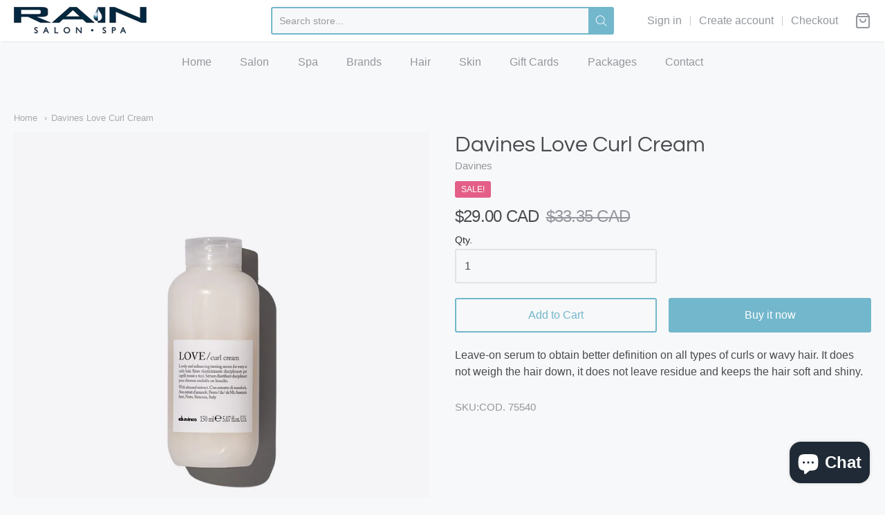

--- FILE ---
content_type: text/html; charset=utf-8
request_url: https://rainsalon.ca/products/love-curl-cream
body_size: 22921
content:
<!doctype html>














<!-- Proudly powered by Shopify - https://shopify.com -->

<html class="no-js product davines-love-curl-cream" lang="en">

  <head>

    <meta charset="utf-8">
<meta http-equiv="X-UA-Compatible" content="IE=edge,chrome=1">
<meta name="viewport" content="width=device-width, initial-scale=1">

<link rel="canonical" href="https://rainsalon.ca/products/love-curl-cream">












<title>Davines Love Curl Cream | Rain Salon &amp; Spa Inc</title>




  <meta name="description" content="Leave-on serum to obtain better definition on all types of curls or wavy hair. It does not weigh the hair down, it does not leave residue and keeps the hair soft and shiny.">


    <meta property="og:site_name" content="Rain Salon &amp; Spa Inc">


  <meta property="og:type" content="product">
  <meta property="og:title" content="Davines  Love Curl Cream">
  <meta property="og:url" content="https://rainsalon.ca/products/love-curl-cream">
  <meta property="og:description" content="Leave-on serum to obtain better definition on all types of curls or wavy hair. It does not weigh the hair down, it does not leave residue and keeps the hair soft and shiny.">
  
    <meta property="og:image" content="http://rainsalon.ca/cdn/shop/products/52_1200x630.jpg?v=1609859319">
    <meta property="og:image:secure_url" content="https://rainsalon.ca/cdn/shop/products/52_1200x630.jpg?v=1609859319">
    <meta property="og:image:width" content="1200"/>
    <meta property="og:image:height" content="630"/>
  
  <meta property="og:price:amount" content="29.00">
  <meta property="og:price:currency" content="CAD">



  <meta name="twitter:card" content="summary">





  <meta name="twitter:title" content="Davines  Love Curl Cream">
  <meta name="twitter:description" content="Leave-on serum to obtain better definition on all types of curls or wavy hair. It does not weigh the hair down, it does not leave residue and keeps the hair soft and shiny.">
  <meta name="twitter:image" content="https://rainsalon.ca/cdn/shop/products/52_1200x630.jpg?v=1609859319">
  <meta name="twitter:image:width" content="1024">
  <meta name="twitter:image:height" content="1024">


    







<link rel="preload" as="font" href="//rainsalon.ca/cdn/fonts/pacifico/pacifico_n4.70d15be9aa2255257fe626d87fbc1ed38436b047.woff2" type="font/woff2" crossorigin="anonymous"/>















<link rel="preload" as="font" href="" type="font/woff2" crossorigin="anonymous"/>


  <link rel="preload" as="font" href="" type="font/woff2" crossorigin="anonymous"/>



  <link rel="preload" as="font" href="" type="font/woff2" crossorigin="anonymous"/>



  <link rel="preload" as="font" href="" type="font/woff2" crossorigin="anonymous"/>










<link rel="preload" as="font" href="" type="font/woff2" crossorigin="anonymous"/>


  <link rel="preload" as="font" href="" type="font/woff2" crossorigin="anonymous"/>



  <link rel="preload" as="font" href="" type="font/woff2" crossorigin="anonymous"/>



  <link rel="preload" as="font" href="" type="font/woff2" crossorigin="anonymous"/>



    <script>window.performance && window.performance.mark && window.performance.mark('shopify.content_for_header.start');</script><meta name="facebook-domain-verification" content="1qbklcv3lvai8ntrcv0xg8hp9yd6v2">
<meta id="shopify-digital-wallet" name="shopify-digital-wallet" content="/52556955816/digital_wallets/dialog">
<meta name="shopify-checkout-api-token" content="3817927488febbe19aa7bc9729a2b69d">
<meta id="in-context-paypal-metadata" data-shop-id="52556955816" data-venmo-supported="false" data-environment="production" data-locale="en_US" data-paypal-v4="true" data-currency="CAD">
<link rel="alternate" type="application/json+oembed" href="https://rainsalon.ca/products/love-curl-cream.oembed">
<script async="async" src="/checkouts/internal/preloads.js?locale=en-CA"></script>
<script id="shopify-features" type="application/json">{"accessToken":"3817927488febbe19aa7bc9729a2b69d","betas":["rich-media-storefront-analytics"],"domain":"rainsalon.ca","predictiveSearch":true,"shopId":52556955816,"locale":"en"}</script>
<script>var Shopify = Shopify || {};
Shopify.shop = "rainsalonspa.myshopify.com";
Shopify.locale = "en";
Shopify.currency = {"active":"CAD","rate":"1.0"};
Shopify.country = "CA";
Shopify.theme = {"name":"Providence","id":117526692008,"schema_name":"Providence","schema_version":"5.11.6","theme_store_id":587,"role":"main"};
Shopify.theme.handle = "null";
Shopify.theme.style = {"id":null,"handle":null};
Shopify.cdnHost = "rainsalon.ca/cdn";
Shopify.routes = Shopify.routes || {};
Shopify.routes.root = "/";</script>
<script type="module">!function(o){(o.Shopify=o.Shopify||{}).modules=!0}(window);</script>
<script>!function(o){function n(){var o=[];function n(){o.push(Array.prototype.slice.apply(arguments))}return n.q=o,n}var t=o.Shopify=o.Shopify||{};t.loadFeatures=n(),t.autoloadFeatures=n()}(window);</script>
<script id="shop-js-analytics" type="application/json">{"pageType":"product"}</script>
<script defer="defer" async type="module" src="//rainsalon.ca/cdn/shopifycloud/shop-js/modules/v2/client.init-shop-cart-sync_BT-GjEfc.en.esm.js"></script>
<script defer="defer" async type="module" src="//rainsalon.ca/cdn/shopifycloud/shop-js/modules/v2/chunk.common_D58fp_Oc.esm.js"></script>
<script defer="defer" async type="module" src="//rainsalon.ca/cdn/shopifycloud/shop-js/modules/v2/chunk.modal_xMitdFEc.esm.js"></script>
<script type="module">
  await import("//rainsalon.ca/cdn/shopifycloud/shop-js/modules/v2/client.init-shop-cart-sync_BT-GjEfc.en.esm.js");
await import("//rainsalon.ca/cdn/shopifycloud/shop-js/modules/v2/chunk.common_D58fp_Oc.esm.js");
await import("//rainsalon.ca/cdn/shopifycloud/shop-js/modules/v2/chunk.modal_xMitdFEc.esm.js");

  window.Shopify.SignInWithShop?.initShopCartSync?.({"fedCMEnabled":true,"windoidEnabled":true});

</script>
<script>(function() {
  var isLoaded = false;
  function asyncLoad() {
    if (isLoaded) return;
    isLoaded = true;
    var urls = ["https:\/\/instafeed.nfcube.com\/cdn\/64b899c63cb9c7b2e65ff9c0cde93a67.js?shop=rainsalonspa.myshopify.com","https:\/\/sales-pop.carecart.io\/lib\/salesnotifier.js?shop=rainsalonspa.myshopify.com"];
    for (var i = 0; i < urls.length; i++) {
      var s = document.createElement('script');
      s.type = 'text/javascript';
      s.async = true;
      s.src = urls[i];
      var x = document.getElementsByTagName('script')[0];
      x.parentNode.insertBefore(s, x);
    }
  };
  if(window.attachEvent) {
    window.attachEvent('onload', asyncLoad);
  } else {
    window.addEventListener('load', asyncLoad, false);
  }
})();</script>
<script id="__st">var __st={"a":52556955816,"offset":-25200,"reqid":"e5bf6a7e-7164-4e97-ae53-9b6412588197-1769177802","pageurl":"rainsalon.ca\/products\/love-curl-cream","u":"62803e9e7d22","p":"product","rtyp":"product","rid":6176482754728};</script>
<script>window.ShopifyPaypalV4VisibilityTracking = true;</script>
<script id="captcha-bootstrap">!function(){'use strict';const t='contact',e='account',n='new_comment',o=[[t,t],['blogs',n],['comments',n],[t,'customer']],c=[[e,'customer_login'],[e,'guest_login'],[e,'recover_customer_password'],[e,'create_customer']],r=t=>t.map((([t,e])=>`form[action*='/${t}']:not([data-nocaptcha='true']) input[name='form_type'][value='${e}']`)).join(','),a=t=>()=>t?[...document.querySelectorAll(t)].map((t=>t.form)):[];function s(){const t=[...o],e=r(t);return a(e)}const i='password',u='form_key',d=['recaptcha-v3-token','g-recaptcha-response','h-captcha-response',i],f=()=>{try{return window.sessionStorage}catch{return}},m='__shopify_v',_=t=>t.elements[u];function p(t,e,n=!1){try{const o=window.sessionStorage,c=JSON.parse(o.getItem(e)),{data:r}=function(t){const{data:e,action:n}=t;return t[m]||n?{data:e,action:n}:{data:t,action:n}}(c);for(const[e,n]of Object.entries(r))t.elements[e]&&(t.elements[e].value=n);n&&o.removeItem(e)}catch(o){console.error('form repopulation failed',{error:o})}}const l='form_type',E='cptcha';function T(t){t.dataset[E]=!0}const w=window,h=w.document,L='Shopify',v='ce_forms',y='captcha';let A=!1;((t,e)=>{const n=(g='f06e6c50-85a8-45c8-87d0-21a2b65856fe',I='https://cdn.shopify.com/shopifycloud/storefront-forms-hcaptcha/ce_storefront_forms_captcha_hcaptcha.v1.5.2.iife.js',D={infoText:'Protected by hCaptcha',privacyText:'Privacy',termsText:'Terms'},(t,e,n)=>{const o=w[L][v],c=o.bindForm;if(c)return c(t,g,e,D).then(n);var r;o.q.push([[t,g,e,D],n]),r=I,A||(h.body.append(Object.assign(h.createElement('script'),{id:'captcha-provider',async:!0,src:r})),A=!0)});var g,I,D;w[L]=w[L]||{},w[L][v]=w[L][v]||{},w[L][v].q=[],w[L][y]=w[L][y]||{},w[L][y].protect=function(t,e){n(t,void 0,e),T(t)},Object.freeze(w[L][y]),function(t,e,n,w,h,L){const[v,y,A,g]=function(t,e,n){const i=e?o:[],u=t?c:[],d=[...i,...u],f=r(d),m=r(i),_=r(d.filter((([t,e])=>n.includes(e))));return[a(f),a(m),a(_),s()]}(w,h,L),I=t=>{const e=t.target;return e instanceof HTMLFormElement?e:e&&e.form},D=t=>v().includes(t);t.addEventListener('submit',(t=>{const e=I(t);if(!e)return;const n=D(e)&&!e.dataset.hcaptchaBound&&!e.dataset.recaptchaBound,o=_(e),c=g().includes(e)&&(!o||!o.value);(n||c)&&t.preventDefault(),c&&!n&&(function(t){try{if(!f())return;!function(t){const e=f();if(!e)return;const n=_(t);if(!n)return;const o=n.value;o&&e.removeItem(o)}(t);const e=Array.from(Array(32),(()=>Math.random().toString(36)[2])).join('');!function(t,e){_(t)||t.append(Object.assign(document.createElement('input'),{type:'hidden',name:u})),t.elements[u].value=e}(t,e),function(t,e){const n=f();if(!n)return;const o=[...t.querySelectorAll(`input[type='${i}']`)].map((({name:t})=>t)),c=[...d,...o],r={};for(const[a,s]of new FormData(t).entries())c.includes(a)||(r[a]=s);n.setItem(e,JSON.stringify({[m]:1,action:t.action,data:r}))}(t,e)}catch(e){console.error('failed to persist form',e)}}(e),e.submit())}));const S=(t,e)=>{t&&!t.dataset[E]&&(n(t,e.some((e=>e===t))),T(t))};for(const o of['focusin','change'])t.addEventListener(o,(t=>{const e=I(t);D(e)&&S(e,y())}));const B=e.get('form_key'),M=e.get(l),P=B&&M;t.addEventListener('DOMContentLoaded',(()=>{const t=y();if(P)for(const e of t)e.elements[l].value===M&&p(e,B);[...new Set([...A(),...v().filter((t=>'true'===t.dataset.shopifyCaptcha))])].forEach((e=>S(e,t)))}))}(h,new URLSearchParams(w.location.search),n,t,e,['guest_login'])})(!0,!0)}();</script>
<script integrity="sha256-4kQ18oKyAcykRKYeNunJcIwy7WH5gtpwJnB7kiuLZ1E=" data-source-attribution="shopify.loadfeatures" defer="defer" src="//rainsalon.ca/cdn/shopifycloud/storefront/assets/storefront/load_feature-a0a9edcb.js" crossorigin="anonymous"></script>
<script data-source-attribution="shopify.dynamic_checkout.dynamic.init">var Shopify=Shopify||{};Shopify.PaymentButton=Shopify.PaymentButton||{isStorefrontPortableWallets:!0,init:function(){window.Shopify.PaymentButton.init=function(){};var t=document.createElement("script");t.src="https://rainsalon.ca/cdn/shopifycloud/portable-wallets/latest/portable-wallets.en.js",t.type="module",document.head.appendChild(t)}};
</script>
<script data-source-attribution="shopify.dynamic_checkout.buyer_consent">
  function portableWalletsHideBuyerConsent(e){var t=document.getElementById("shopify-buyer-consent"),n=document.getElementById("shopify-subscription-policy-button");t&&n&&(t.classList.add("hidden"),t.setAttribute("aria-hidden","true"),n.removeEventListener("click",e))}function portableWalletsShowBuyerConsent(e){var t=document.getElementById("shopify-buyer-consent"),n=document.getElementById("shopify-subscription-policy-button");t&&n&&(t.classList.remove("hidden"),t.removeAttribute("aria-hidden"),n.addEventListener("click",e))}window.Shopify?.PaymentButton&&(window.Shopify.PaymentButton.hideBuyerConsent=portableWalletsHideBuyerConsent,window.Shopify.PaymentButton.showBuyerConsent=portableWalletsShowBuyerConsent);
</script>
<script>
  function portableWalletsCleanup(e){e&&e.src&&console.error("Failed to load portable wallets script "+e.src);var t=document.querySelectorAll("shopify-accelerated-checkout .shopify-payment-button__skeleton, shopify-accelerated-checkout-cart .wallet-cart-button__skeleton"),e=document.getElementById("shopify-buyer-consent");for(let e=0;e<t.length;e++)t[e].remove();e&&e.remove()}function portableWalletsNotLoadedAsModule(e){e instanceof ErrorEvent&&"string"==typeof e.message&&e.message.includes("import.meta")&&"string"==typeof e.filename&&e.filename.includes("portable-wallets")&&(window.removeEventListener("error",portableWalletsNotLoadedAsModule),window.Shopify.PaymentButton.failedToLoad=e,"loading"===document.readyState?document.addEventListener("DOMContentLoaded",window.Shopify.PaymentButton.init):window.Shopify.PaymentButton.init())}window.addEventListener("error",portableWalletsNotLoadedAsModule);
</script>

<script type="module" src="https://rainsalon.ca/cdn/shopifycloud/portable-wallets/latest/portable-wallets.en.js" onError="portableWalletsCleanup(this)" crossorigin="anonymous"></script>
<script nomodule>
  document.addEventListener("DOMContentLoaded", portableWalletsCleanup);
</script>

<link id="shopify-accelerated-checkout-styles" rel="stylesheet" media="screen" href="https://rainsalon.ca/cdn/shopifycloud/portable-wallets/latest/accelerated-checkout-backwards-compat.css" crossorigin="anonymous">
<style id="shopify-accelerated-checkout-cart">
        #shopify-buyer-consent {
  margin-top: 1em;
  display: inline-block;
  width: 100%;
}

#shopify-buyer-consent.hidden {
  display: none;
}

#shopify-subscription-policy-button {
  background: none;
  border: none;
  padding: 0;
  text-decoration: underline;
  font-size: inherit;
  cursor: pointer;
}

#shopify-subscription-policy-button::before {
  box-shadow: none;
}

      </style>
<script id="sections-script" data-sections="product-recommendations" defer="defer" src="//rainsalon.ca/cdn/shop/t/2/compiled_assets/scripts.js?v=815"></script>
<script>window.performance && window.performance.mark && window.performance.mark('shopify.content_for_header.end');</script>
      <link href="//rainsalon.ca/cdn/shopifycloud/shopify-plyr/v1.0/shopify-plyr.css" rel="stylesheet" type="text/css" media="all" />
      <link href="//rainsalon.ca/cdn/shopifycloud/model-viewer-ui/assets/v1.0/model-viewer-ui.css" rel="stylesheet" type="text/css" media="all" />
    

    <link href="//rainsalon.ca/cdn/shop/t/2/assets/theme-vendor.css?v=80233236779862781201698102121" rel="stylesheet" type="text/css" media="all" />
    <link href="//rainsalon.ca/cdn/shop/t/2/assets/theme.css?v=110586806338562201891610411560" rel="stylesheet" type="text/css" media="all" />
    <link href="//rainsalon.ca/cdn/shop/t/2/assets/theme-custom.css?v=7366730512322253331634061886" rel="stylesheet" type="text/css" media="all" />
    <link href="//rainsalon.ca/cdn/shop/t/2/assets/fonts.css?v=109927883867098619961759261540" rel="stylesheet" type="text/css" media="all" />

    <script>
  window.lazySizesConfig = window.lazySizesConfig || {};
  lazySizesConfig.loadMode = 1;
  lazySizesConfig.loadHidden = false;
</script>
<script src="https://cdnjs.cloudflare.com/ajax/libs/lazysizes/4.0.1/plugins/respimg/ls.respimg.min.js" async="async"></script>
<script src="https://cdnjs.cloudflare.com/ajax/libs/lazysizes/4.0.1/plugins/rias/ls.rias.min.js" async="async"></script>
<script src="https://cdnjs.cloudflare.com/ajax/libs/lazysizes/4.0.1/plugins/parent-fit/ls.parent-fit.min.js" async="async"></script>
<script src="https://cdnjs.cloudflare.com/ajax/libs/lazysizes/4.0.1/plugins/bgset/ls.bgset.min.js" async="async"></script>
<script src="https://cdnjs.cloudflare.com/ajax/libs/lazysizes/4.0.1/lazysizes.min.js" async="async"></script>

    




















<script>
  window.Station || (window.Station = {
    App: {
      config: {
        mediumScreen: 640,
        largeScreen: 1024
      }
    },
    Theme: {
      givenName: "Providence",
      id: 117526692008,
      name: "Providence",
      version: "5.11.6",
      config: {
        search: {
          enableSuggestions: true,
          showVendor: true,
          showPrice: true,
          showUnavailableProducts: "hide",
          enterKeySubmit: true
        },
        product: {
          enableDeepLinking: true,
          enableHighlightAddWhenSale: true,
          enableLightbox: true,
          enableQtyLimit: false,
          enableSelectAnOption: false,
          enableSetVariantFromSecondary: true,
          lightboxImageSize: "master",
          primaryImageSize: "1024x1024",
          showPrimaryImageFirst: false
        }
      },
      current: {
        article: null,
        cart: {"note":null,"attributes":{},"original_total_price":0,"total_price":0,"total_discount":0,"total_weight":0.0,"item_count":0,"items":[],"requires_shipping":false,"currency":"CAD","items_subtotal_price":0,"cart_level_discount_applications":[],"checkout_charge_amount":0},
        collection: null,
        featured_media_id: 13411667378344,
        featuredImageID: 21235150848168,
        product: {"id":6176482754728,"title":"Davines  Love Curl Cream","handle":"love-curl-cream","description":"\u003cp\u003eLeave-on serum to obtain better definition on all types of curls or wavy hair. It does not weigh the hair down, it does not leave residue and keeps the hair soft and shiny.\u003c\/p\u003e","published_at":"2021-01-06T11:15:56-07:00","created_at":"2021-01-05T08:08:35-07:00","vendor":"Davines","type":"","tags":[],"price":2900,"price_min":2900,"price_max":2900,"available":true,"price_varies":false,"compare_at_price":3335,"compare_at_price_min":3335,"compare_at_price_max":3335,"compare_at_price_varies":false,"variants":[{"id":37580832243880,"title":"Default Title","option1":"Default Title","option2":null,"option3":null,"sku":"COD. 75540","requires_shipping":true,"taxable":true,"featured_image":null,"available":true,"name":"Davines  Love Curl Cream","public_title":null,"options":["Default Title"],"price":2900,"weight":0,"compare_at_price":3335,"inventory_management":null,"barcode":null,"requires_selling_plan":false,"selling_plan_allocations":[]}],"images":["\/\/rainsalon.ca\/cdn\/shop\/products\/52.jpg?v=1609859319"],"featured_image":"\/\/rainsalon.ca\/cdn\/shop\/products\/52.jpg?v=1609859319","options":["Title"],"media":[{"alt":null,"id":13411667378344,"position":1,"preview_image":{"aspect_ratio":1.0,"height":1200,"width":1200,"src":"\/\/rainsalon.ca\/cdn\/shop\/products\/52.jpg?v=1609859319"},"aspect_ratio":1.0,"height":1200,"media_type":"image","src":"\/\/rainsalon.ca\/cdn\/shop\/products\/52.jpg?v=1609859319","width":1200}],"requires_selling_plan":false,"selling_plan_groups":[],"content":"\u003cp\u003eLeave-on serum to obtain better definition on all types of curls or wavy hair. It does not weigh the hair down, it does not leave residue and keeps the hair soft and shiny.\u003c\/p\u003e"},
        template: "product",
        templateType: "product",
        variant: {"id":37580832243880,"title":"Default Title","option1":"Default Title","option2":null,"option3":null,"sku":"COD. 75540","requires_shipping":true,"taxable":true,"featured_image":null,"available":true,"name":"Davines  Love Curl Cream","public_title":null,"options":["Default Title"],"price":2900,"weight":0,"compare_at_price":3335,"inventory_management":null,"barcode":null,"requires_selling_plan":false,"selling_plan_allocations":[]},
        players: {
          youtube: {},
          vimeo: {}
        }
      },
      customerLoggedIn: false,
      shop: {
        collectionsCount: 18,
        currency: "CAD",
        domain: "rainsalon.ca",
        locale: "en",
        moneyFormat: "${{amount}}",
        moneyWithCurrencyFormat: "${{amount}} CAD",
        name: "Rain Salon \u0026amp; Spa Inc",
        productsCount: 263,
        url: "https:\/\/rainsalon.ca",
        
        root: "\/"
      },
      i18n: {
        search: {
          suggestions: {
            products: "Products",
            collections: "Collections",
            pages: "Pages",
            articles: "Articles",
          },
          results: {
            show: "Show all results for",
            none: "No results found for"
          }
        },
        cart: {
          itemCount: {
            zero: "0 items",
            one: "1 item",
            other: "{{ count }} items"
          },
          notification: {
            productAdded: "{{ product_title }} has been added to your cart. {{ view_cart_link }}",
            viewCartLink: "View Cart"
          }
        },
        map: {
          errors: {
            addressError: "Error looking up that address",
            addressNoResults: "No results for that address",
            addressQueryLimitHTML: "You have exceeded the Google API usage limit. Consider upgrading to a \u003ca href=\"https:\/\/developers.google.com\/maps\/premium\/usage-limits\"\u003ePremium Plan\u003c\/a\u003e.",
            authErrorHTML: "There was a problem authenticating your Google Maps API Key"
          }
        },
        product: {
          addToCart: "Add to Cart",
          soldOut: "Sold Out",
          unavailable: "Unavailable"
        }
      }
    }
  });
  window.Station.Theme.current.inventory || (window.Station.Theme.current.inventory = {37580832243880: {
        policy: "deny",
        quantity: -2
      }
});
</script>

    
    <script src="//rainsalon.ca/cdn/shop/t/2/assets/theme-vendor.js?v=109269379600411830821609804778" type="text/javascript"></script>
    <script src="//rainsalon.ca/cdn/shopifycloud/storefront/assets/themes_support/shopify_common-5f594365.js" type="text/javascript"></script>

    

    <!-- Global site tag (gtag.js) - Google Ads: 403029010 -->
<script async src="https://www.googletagmanager.com/gtag/js?id=AW-403029010"></script>
<script>
  window.dataLayer = window.dataLayer || [];
  function gtag(){dataLayer.push(arguments);}
  gtag('js', new Date());

  gtag('config', 'AW-403029010');
</script>

    
    
    
<!--  swiper slider    -->
	<link rel="stylesheet" href="https://cdnjs.cloudflare.com/ajax/libs/Swiper/3.4.1/css/swiper.min.css"/>
    
    <script src="https://cdnjs.cloudflare.com/ajax/libs/jquery/3.0.0/jquery.min.js"></script>
    <script src="https://cdnjs.cloudflare.com/ajax/libs/Swiper/3.4.1/js/swiper.min.js"></script> 
<!-- end of swiper slider   -->
    
  

  










<script src="https://cdn.shopify.com/extensions/e8878072-2f6b-4e89-8082-94b04320908d/inbox-1254/assets/inbox-chat-loader.js" type="text/javascript" defer="defer"></script>
<link href="https://monorail-edge.shopifysvc.com" rel="dns-prefetch">
<script>(function(){if ("sendBeacon" in navigator && "performance" in window) {try {var session_token_from_headers = performance.getEntriesByType('navigation')[0].serverTiming.find(x => x.name == '_s').description;} catch {var session_token_from_headers = undefined;}var session_cookie_matches = document.cookie.match(/_shopify_s=([^;]*)/);var session_token_from_cookie = session_cookie_matches && session_cookie_matches.length === 2 ? session_cookie_matches[1] : "";var session_token = session_token_from_headers || session_token_from_cookie || "";function handle_abandonment_event(e) {var entries = performance.getEntries().filter(function(entry) {return /monorail-edge.shopifysvc.com/.test(entry.name);});if (!window.abandonment_tracked && entries.length === 0) {window.abandonment_tracked = true;var currentMs = Date.now();var navigation_start = performance.timing.navigationStart;var payload = {shop_id: 52556955816,url: window.location.href,navigation_start,duration: currentMs - navigation_start,session_token,page_type: "product"};window.navigator.sendBeacon("https://monorail-edge.shopifysvc.com/v1/produce", JSON.stringify({schema_id: "online_store_buyer_site_abandonment/1.1",payload: payload,metadata: {event_created_at_ms: currentMs,event_sent_at_ms: currentMs}}));}}window.addEventListener('pagehide', handle_abandonment_event);}}());</script>
<script id="web-pixels-manager-setup">(function e(e,d,r,n,o){if(void 0===o&&(o={}),!Boolean(null===(a=null===(i=window.Shopify)||void 0===i?void 0:i.analytics)||void 0===a?void 0:a.replayQueue)){var i,a;window.Shopify=window.Shopify||{};var t=window.Shopify;t.analytics=t.analytics||{};var s=t.analytics;s.replayQueue=[],s.publish=function(e,d,r){return s.replayQueue.push([e,d,r]),!0};try{self.performance.mark("wpm:start")}catch(e){}var l=function(){var e={modern:/Edge?\/(1{2}[4-9]|1[2-9]\d|[2-9]\d{2}|\d{4,})\.\d+(\.\d+|)|Firefox\/(1{2}[4-9]|1[2-9]\d|[2-9]\d{2}|\d{4,})\.\d+(\.\d+|)|Chrom(ium|e)\/(9{2}|\d{3,})\.\d+(\.\d+|)|(Maci|X1{2}).+ Version\/(15\.\d+|(1[6-9]|[2-9]\d|\d{3,})\.\d+)([,.]\d+|)( \(\w+\)|)( Mobile\/\w+|) Safari\/|Chrome.+OPR\/(9{2}|\d{3,})\.\d+\.\d+|(CPU[ +]OS|iPhone[ +]OS|CPU[ +]iPhone|CPU IPhone OS|CPU iPad OS)[ +]+(15[._]\d+|(1[6-9]|[2-9]\d|\d{3,})[._]\d+)([._]\d+|)|Android:?[ /-](13[3-9]|1[4-9]\d|[2-9]\d{2}|\d{4,})(\.\d+|)(\.\d+|)|Android.+Firefox\/(13[5-9]|1[4-9]\d|[2-9]\d{2}|\d{4,})\.\d+(\.\d+|)|Android.+Chrom(ium|e)\/(13[3-9]|1[4-9]\d|[2-9]\d{2}|\d{4,})\.\d+(\.\d+|)|SamsungBrowser\/([2-9]\d|\d{3,})\.\d+/,legacy:/Edge?\/(1[6-9]|[2-9]\d|\d{3,})\.\d+(\.\d+|)|Firefox\/(5[4-9]|[6-9]\d|\d{3,})\.\d+(\.\d+|)|Chrom(ium|e)\/(5[1-9]|[6-9]\d|\d{3,})\.\d+(\.\d+|)([\d.]+$|.*Safari\/(?![\d.]+ Edge\/[\d.]+$))|(Maci|X1{2}).+ Version\/(10\.\d+|(1[1-9]|[2-9]\d|\d{3,})\.\d+)([,.]\d+|)( \(\w+\)|)( Mobile\/\w+|) Safari\/|Chrome.+OPR\/(3[89]|[4-9]\d|\d{3,})\.\d+\.\d+|(CPU[ +]OS|iPhone[ +]OS|CPU[ +]iPhone|CPU IPhone OS|CPU iPad OS)[ +]+(10[._]\d+|(1[1-9]|[2-9]\d|\d{3,})[._]\d+)([._]\d+|)|Android:?[ /-](13[3-9]|1[4-9]\d|[2-9]\d{2}|\d{4,})(\.\d+|)(\.\d+|)|Mobile Safari.+OPR\/([89]\d|\d{3,})\.\d+\.\d+|Android.+Firefox\/(13[5-9]|1[4-9]\d|[2-9]\d{2}|\d{4,})\.\d+(\.\d+|)|Android.+Chrom(ium|e)\/(13[3-9]|1[4-9]\d|[2-9]\d{2}|\d{4,})\.\d+(\.\d+|)|Android.+(UC? ?Browser|UCWEB|U3)[ /]?(15\.([5-9]|\d{2,})|(1[6-9]|[2-9]\d|\d{3,})\.\d+)\.\d+|SamsungBrowser\/(5\.\d+|([6-9]|\d{2,})\.\d+)|Android.+MQ{2}Browser\/(14(\.(9|\d{2,})|)|(1[5-9]|[2-9]\d|\d{3,})(\.\d+|))(\.\d+|)|K[Aa][Ii]OS\/(3\.\d+|([4-9]|\d{2,})\.\d+)(\.\d+|)/},d=e.modern,r=e.legacy,n=navigator.userAgent;return n.match(d)?"modern":n.match(r)?"legacy":"unknown"}(),u="modern"===l?"modern":"legacy",c=(null!=n?n:{modern:"",legacy:""})[u],f=function(e){return[e.baseUrl,"/wpm","/b",e.hashVersion,"modern"===e.buildTarget?"m":"l",".js"].join("")}({baseUrl:d,hashVersion:r,buildTarget:u}),m=function(e){var d=e.version,r=e.bundleTarget,n=e.surface,o=e.pageUrl,i=e.monorailEndpoint;return{emit:function(e){var a=e.status,t=e.errorMsg,s=(new Date).getTime(),l=JSON.stringify({metadata:{event_sent_at_ms:s},events:[{schema_id:"web_pixels_manager_load/3.1",payload:{version:d,bundle_target:r,page_url:o,status:a,surface:n,error_msg:t},metadata:{event_created_at_ms:s}}]});if(!i)return console&&console.warn&&console.warn("[Web Pixels Manager] No Monorail endpoint provided, skipping logging."),!1;try{return self.navigator.sendBeacon.bind(self.navigator)(i,l)}catch(e){}var u=new XMLHttpRequest;try{return u.open("POST",i,!0),u.setRequestHeader("Content-Type","text/plain"),u.send(l),!0}catch(e){return console&&console.warn&&console.warn("[Web Pixels Manager] Got an unhandled error while logging to Monorail."),!1}}}}({version:r,bundleTarget:l,surface:e.surface,pageUrl:self.location.href,monorailEndpoint:e.monorailEndpoint});try{o.browserTarget=l,function(e){var d=e.src,r=e.async,n=void 0===r||r,o=e.onload,i=e.onerror,a=e.sri,t=e.scriptDataAttributes,s=void 0===t?{}:t,l=document.createElement("script"),u=document.querySelector("head"),c=document.querySelector("body");if(l.async=n,l.src=d,a&&(l.integrity=a,l.crossOrigin="anonymous"),s)for(var f in s)if(Object.prototype.hasOwnProperty.call(s,f))try{l.dataset[f]=s[f]}catch(e){}if(o&&l.addEventListener("load",o),i&&l.addEventListener("error",i),u)u.appendChild(l);else{if(!c)throw new Error("Did not find a head or body element to append the script");c.appendChild(l)}}({src:f,async:!0,onload:function(){if(!function(){var e,d;return Boolean(null===(d=null===(e=window.Shopify)||void 0===e?void 0:e.analytics)||void 0===d?void 0:d.initialized)}()){var d=window.webPixelsManager.init(e)||void 0;if(d){var r=window.Shopify.analytics;r.replayQueue.forEach((function(e){var r=e[0],n=e[1],o=e[2];d.publishCustomEvent(r,n,o)})),r.replayQueue=[],r.publish=d.publishCustomEvent,r.visitor=d.visitor,r.initialized=!0}}},onerror:function(){return m.emit({status:"failed",errorMsg:"".concat(f," has failed to load")})},sri:function(e){var d=/^sha384-[A-Za-z0-9+/=]+$/;return"string"==typeof e&&d.test(e)}(c)?c:"",scriptDataAttributes:o}),m.emit({status:"loading"})}catch(e){m.emit({status:"failed",errorMsg:(null==e?void 0:e.message)||"Unknown error"})}}})({shopId: 52556955816,storefrontBaseUrl: "https://rainsalon.ca",extensionsBaseUrl: "https://extensions.shopifycdn.com/cdn/shopifycloud/web-pixels-manager",monorailEndpoint: "https://monorail-edge.shopifysvc.com/unstable/produce_batch",surface: "storefront-renderer",enabledBetaFlags: ["2dca8a86"],webPixelsConfigList: [{"id":"100827304","eventPayloadVersion":"v1","runtimeContext":"LAX","scriptVersion":"1","type":"CUSTOM","privacyPurposes":["ANALYTICS"],"name":"Google Analytics tag (migrated)"},{"id":"shopify-app-pixel","configuration":"{}","eventPayloadVersion":"v1","runtimeContext":"STRICT","scriptVersion":"0450","apiClientId":"shopify-pixel","type":"APP","privacyPurposes":["ANALYTICS","MARKETING"]},{"id":"shopify-custom-pixel","eventPayloadVersion":"v1","runtimeContext":"LAX","scriptVersion":"0450","apiClientId":"shopify-pixel","type":"CUSTOM","privacyPurposes":["ANALYTICS","MARKETING"]}],isMerchantRequest: false,initData: {"shop":{"name":"Rain Salon \u0026 Spa Inc","paymentSettings":{"currencyCode":"CAD"},"myshopifyDomain":"rainsalonspa.myshopify.com","countryCode":"CA","storefrontUrl":"https:\/\/rainsalon.ca"},"customer":null,"cart":null,"checkout":null,"productVariants":[{"price":{"amount":29.0,"currencyCode":"CAD"},"product":{"title":"Davines  Love Curl Cream","vendor":"Davines","id":"6176482754728","untranslatedTitle":"Davines  Love Curl Cream","url":"\/products\/love-curl-cream","type":""},"id":"37580832243880","image":{"src":"\/\/rainsalon.ca\/cdn\/shop\/products\/52.jpg?v=1609859319"},"sku":"COD. 75540","title":"Default Title","untranslatedTitle":"Default Title"}],"purchasingCompany":null},},"https://rainsalon.ca/cdn","fcfee988w5aeb613cpc8e4bc33m6693e112",{"modern":"","legacy":""},{"shopId":"52556955816","storefrontBaseUrl":"https:\/\/rainsalon.ca","extensionBaseUrl":"https:\/\/extensions.shopifycdn.com\/cdn\/shopifycloud\/web-pixels-manager","surface":"storefront-renderer","enabledBetaFlags":"[\"2dca8a86\"]","isMerchantRequest":"false","hashVersion":"fcfee988w5aeb613cpc8e4bc33m6693e112","publish":"custom","events":"[[\"page_viewed\",{}],[\"product_viewed\",{\"productVariant\":{\"price\":{\"amount\":29.0,\"currencyCode\":\"CAD\"},\"product\":{\"title\":\"Davines  Love Curl Cream\",\"vendor\":\"Davines\",\"id\":\"6176482754728\",\"untranslatedTitle\":\"Davines  Love Curl Cream\",\"url\":\"\/products\/love-curl-cream\",\"type\":\"\"},\"id\":\"37580832243880\",\"image\":{\"src\":\"\/\/rainsalon.ca\/cdn\/shop\/products\/52.jpg?v=1609859319\"},\"sku\":\"COD. 75540\",\"title\":\"Default Title\",\"untranslatedTitle\":\"Default Title\"}}]]"});</script><script>
  window.ShopifyAnalytics = window.ShopifyAnalytics || {};
  window.ShopifyAnalytics.meta = window.ShopifyAnalytics.meta || {};
  window.ShopifyAnalytics.meta.currency = 'CAD';
  var meta = {"product":{"id":6176482754728,"gid":"gid:\/\/shopify\/Product\/6176482754728","vendor":"Davines","type":"","handle":"love-curl-cream","variants":[{"id":37580832243880,"price":2900,"name":"Davines  Love Curl Cream","public_title":null,"sku":"COD. 75540"}],"remote":false},"page":{"pageType":"product","resourceType":"product","resourceId":6176482754728,"requestId":"e5bf6a7e-7164-4e97-ae53-9b6412588197-1769177802"}};
  for (var attr in meta) {
    window.ShopifyAnalytics.meta[attr] = meta[attr];
  }
</script>
<script class="analytics">
  (function () {
    var customDocumentWrite = function(content) {
      var jquery = null;

      if (window.jQuery) {
        jquery = window.jQuery;
      } else if (window.Checkout && window.Checkout.$) {
        jquery = window.Checkout.$;
      }

      if (jquery) {
        jquery('body').append(content);
      }
    };

    var hasLoggedConversion = function(token) {
      if (token) {
        return document.cookie.indexOf('loggedConversion=' + token) !== -1;
      }
      return false;
    }

    var setCookieIfConversion = function(token) {
      if (token) {
        var twoMonthsFromNow = new Date(Date.now());
        twoMonthsFromNow.setMonth(twoMonthsFromNow.getMonth() + 2);

        document.cookie = 'loggedConversion=' + token + '; expires=' + twoMonthsFromNow;
      }
    }

    var trekkie = window.ShopifyAnalytics.lib = window.trekkie = window.trekkie || [];
    if (trekkie.integrations) {
      return;
    }
    trekkie.methods = [
      'identify',
      'page',
      'ready',
      'track',
      'trackForm',
      'trackLink'
    ];
    trekkie.factory = function(method) {
      return function() {
        var args = Array.prototype.slice.call(arguments);
        args.unshift(method);
        trekkie.push(args);
        return trekkie;
      };
    };
    for (var i = 0; i < trekkie.methods.length; i++) {
      var key = trekkie.methods[i];
      trekkie[key] = trekkie.factory(key);
    }
    trekkie.load = function(config) {
      trekkie.config = config || {};
      trekkie.config.initialDocumentCookie = document.cookie;
      var first = document.getElementsByTagName('script')[0];
      var script = document.createElement('script');
      script.type = 'text/javascript';
      script.onerror = function(e) {
        var scriptFallback = document.createElement('script');
        scriptFallback.type = 'text/javascript';
        scriptFallback.onerror = function(error) {
                var Monorail = {
      produce: function produce(monorailDomain, schemaId, payload) {
        var currentMs = new Date().getTime();
        var event = {
          schema_id: schemaId,
          payload: payload,
          metadata: {
            event_created_at_ms: currentMs,
            event_sent_at_ms: currentMs
          }
        };
        return Monorail.sendRequest("https://" + monorailDomain + "/v1/produce", JSON.stringify(event));
      },
      sendRequest: function sendRequest(endpointUrl, payload) {
        // Try the sendBeacon API
        if (window && window.navigator && typeof window.navigator.sendBeacon === 'function' && typeof window.Blob === 'function' && !Monorail.isIos12()) {
          var blobData = new window.Blob([payload], {
            type: 'text/plain'
          });

          if (window.navigator.sendBeacon(endpointUrl, blobData)) {
            return true;
          } // sendBeacon was not successful

        } // XHR beacon

        var xhr = new XMLHttpRequest();

        try {
          xhr.open('POST', endpointUrl);
          xhr.setRequestHeader('Content-Type', 'text/plain');
          xhr.send(payload);
        } catch (e) {
          console.log(e);
        }

        return false;
      },
      isIos12: function isIos12() {
        return window.navigator.userAgent.lastIndexOf('iPhone; CPU iPhone OS 12_') !== -1 || window.navigator.userAgent.lastIndexOf('iPad; CPU OS 12_') !== -1;
      }
    };
    Monorail.produce('monorail-edge.shopifysvc.com',
      'trekkie_storefront_load_errors/1.1',
      {shop_id: 52556955816,
      theme_id: 117526692008,
      app_name: "storefront",
      context_url: window.location.href,
      source_url: "//rainsalon.ca/cdn/s/trekkie.storefront.8d95595f799fbf7e1d32231b9a28fd43b70c67d3.min.js"});

        };
        scriptFallback.async = true;
        scriptFallback.src = '//rainsalon.ca/cdn/s/trekkie.storefront.8d95595f799fbf7e1d32231b9a28fd43b70c67d3.min.js';
        first.parentNode.insertBefore(scriptFallback, first);
      };
      script.async = true;
      script.src = '//rainsalon.ca/cdn/s/trekkie.storefront.8d95595f799fbf7e1d32231b9a28fd43b70c67d3.min.js';
      first.parentNode.insertBefore(script, first);
    };
    trekkie.load(
      {"Trekkie":{"appName":"storefront","development":false,"defaultAttributes":{"shopId":52556955816,"isMerchantRequest":null,"themeId":117526692008,"themeCityHash":"15912258773100592294","contentLanguage":"en","currency":"CAD","eventMetadataId":"67b2375a-9179-4b5b-a468-1954ff7ddcce"},"isServerSideCookieWritingEnabled":true,"monorailRegion":"shop_domain","enabledBetaFlags":["65f19447"]},"Session Attribution":{},"S2S":{"facebookCapiEnabled":false,"source":"trekkie-storefront-renderer","apiClientId":580111}}
    );

    var loaded = false;
    trekkie.ready(function() {
      if (loaded) return;
      loaded = true;

      window.ShopifyAnalytics.lib = window.trekkie;

      var originalDocumentWrite = document.write;
      document.write = customDocumentWrite;
      try { window.ShopifyAnalytics.merchantGoogleAnalytics.call(this); } catch(error) {};
      document.write = originalDocumentWrite;

      window.ShopifyAnalytics.lib.page(null,{"pageType":"product","resourceType":"product","resourceId":6176482754728,"requestId":"e5bf6a7e-7164-4e97-ae53-9b6412588197-1769177802","shopifyEmitted":true});

      var match = window.location.pathname.match(/checkouts\/(.+)\/(thank_you|post_purchase)/)
      var token = match? match[1]: undefined;
      if (!hasLoggedConversion(token)) {
        setCookieIfConversion(token);
        window.ShopifyAnalytics.lib.track("Viewed Product",{"currency":"CAD","variantId":37580832243880,"productId":6176482754728,"productGid":"gid:\/\/shopify\/Product\/6176482754728","name":"Davines  Love Curl Cream","price":"29.00","sku":"COD. 75540","brand":"Davines","variant":null,"category":"","nonInteraction":true,"remote":false},undefined,undefined,{"shopifyEmitted":true});
      window.ShopifyAnalytics.lib.track("monorail:\/\/trekkie_storefront_viewed_product\/1.1",{"currency":"CAD","variantId":37580832243880,"productId":6176482754728,"productGid":"gid:\/\/shopify\/Product\/6176482754728","name":"Davines  Love Curl Cream","price":"29.00","sku":"COD. 75540","brand":"Davines","variant":null,"category":"","nonInteraction":true,"remote":false,"referer":"https:\/\/rainsalon.ca\/products\/love-curl-cream"});
      }
    });


        var eventsListenerScript = document.createElement('script');
        eventsListenerScript.async = true;
        eventsListenerScript.src = "//rainsalon.ca/cdn/shopifycloud/storefront/assets/shop_events_listener-3da45d37.js";
        document.getElementsByTagName('head')[0].appendChild(eventsListenerScript);

})();</script>
  <script>
  if (!window.ga || (window.ga && typeof window.ga !== 'function')) {
    window.ga = function ga() {
      (window.ga.q = window.ga.q || []).push(arguments);
      if (window.Shopify && window.Shopify.analytics && typeof window.Shopify.analytics.publish === 'function') {
        window.Shopify.analytics.publish("ga_stub_called", {}, {sendTo: "google_osp_migration"});
      }
      console.error("Shopify's Google Analytics stub called with:", Array.from(arguments), "\nSee https://help.shopify.com/manual/promoting-marketing/pixels/pixel-migration#google for more information.");
    };
    if (window.Shopify && window.Shopify.analytics && typeof window.Shopify.analytics.publish === 'function') {
      window.Shopify.analytics.publish("ga_stub_initialized", {}, {sendTo: "google_osp_migration"});
    }
  }
</script>
<script
  defer
  src="https://rainsalon.ca/cdn/shopifycloud/perf-kit/shopify-perf-kit-3.0.4.min.js"
  data-application="storefront-renderer"
  data-shop-id="52556955816"
  data-render-region="gcp-us-central1"
  data-page-type="product"
  data-theme-instance-id="117526692008"
  data-theme-name="Providence"
  data-theme-version="5.11.6"
  data-monorail-region="shop_domain"
  data-resource-timing-sampling-rate="10"
  data-shs="true"
  data-shs-beacon="true"
  data-shs-export-with-fetch="true"
  data-shs-logs-sample-rate="1"
  data-shs-beacon-endpoint="https://rainsalon.ca/api/collect"
></script>
</head>

  <body>

    <div id="loading">
      <div class="spinner"></div>
    </div>

    <div id="fb-root"></div>
<script>
  (function(d, s, id) {
    var js, fjs = d.getElementsByTagName(s)[0];
    if (d.getElementById(id)) return;
    js = d.createElement(s); js.id = id;
    js.src = "//connect.facebook.net/en_US/sdk.js#xfbml=1&version=v2.5";
    fjs.parentNode.insertBefore(js, fjs);
  }(document, 'script', 'facebook-jssdk'));
</script>


    <header id="shopify-section-header" class="shopify-section"><div class="column-screen" data-section-id="header" data-section-type="header">


  
  





  

  

  

  <style>
    
      #app-header #app-upper-header {
        box-shadow: 0 2px 2px -2px rgba(0,0,0,0.2);
      }
      #app-header #app-lower-header .menu ul.level-1 li.level-1 .submenu {
        z-index: -1;
      }
    
    
      #app-header #app-upper-header .account-session-links .checkout {
        margin-right: 20px;
      }
    
    
  </style>

  <div id="app-header" class="sticky-on">
    <div id="app-upper-header" class="logo-left">
      <div class="width-100 body-padding flex items-center">
        <div class="menu-icon-search-form">
          <button id="slide-out-side-menu" class="menu" type="button">
            <svg xmlns="http://www.w3.org/2000/svg" viewBox="0 0 24 24" width="24" height="24" fill="none" stroke="currentColor" stroke-width="2" stroke-linecap="round" stroke-linejoin="round">
              <line x1="3" y1="12" x2="21" y2="12"></line>
              <line x1="3" y1="6" x2="21" y2="6"></line>
              <line x1="3" y1="18" x2="21" y2="18"></line>
            </svg>
          </button>
          
            <form class="search" name="search" action="/search" method="get" role="search">
              <div class="typeahead__container">
                <div class="typeahead__field">
                  <div class="typeahead__query">
                    <input class="js-typeahead" type="search" name="q" placeholder="Search store..." autocomplete="off">
                  </div>
                  <div class="typeahead__button">
                    <button type="submit">
                      <svg xmlns="http://www.w3.org/2000/svg" viewBox="0 0 40 40" width="20" height="20">
                        <path d="M37.613,36.293l-9.408-9.432a15.005,15.005,0,1,0-1.41,1.414L36.2,37.707A1,1,0,1,0,37.613,36.293ZM3.992,17A12.967,12.967,0,1,1,16.959,30,13,13,0,0,1,3.992,17Z"/>
                      </svg>
                    </button>
                  </div>
                </div>
              </div>
            </form>
          
        </div>
        <div class="shop-identity-tagline">
          <h1 class="visually-hidden">Rain Salon &amp; Spa Inc</h1>
          <a class="logo inline-block" href="/" title="Rain Salon &amp; Spa Inc" itemprop="url">
            
              
              <img
                src   ="//rainsalon.ca/cdn/shop/files/rain-logo-newsletter_x40.png?v=1614323492"
                srcset="//rainsalon.ca/cdn/shop/files/rain-logo-newsletter_x40.png?v=1614323492 1x, //rainsalon.ca/cdn/shop/files/rain-logo-newsletter_x40@2x.png?v=1614323492 2x"
                alt   ="Rain Salon and Spa Logo"
              />
            
          </a>
          
        </div>
        <div class="account-session-links">
          
            
              <a class="login" href="/account/login">Sign in</a>
              <i></i>
              <a class="register" href="/account/register">Create account</a>
            
            
              <i></i>
            
          
          
            <a class="checkout" href="/checkout">Checkout</a>
          
          <a class="cart" href="/cart">
            
                <svg xmlns="http://www.w3.org/2000/svg" viewBox="0 0 24 24" width="24" height="24" fill="none" stroke="currentColor" stroke-width="2" stroke-linecap="round" stroke-linejoin="round">
                  <path d="M6 2L3 6v14a2 2 0 0 0 2 2h14a2 2 0 0 0 2-2V6l-3-4z"></path>
                  <line x1="3" y1="6" x2="21" y2="6"></line>
                  <path d="M16 10a4 4 0 0 1-8 0"></path>
                </svg>
            
            <span class="item-count cart-item-count cart-badge inline-block text-center empty">
              
            </span>
          </a>
        </div>
      </div>
    </div>
    <div id="app-lower-header">
      <div class="width-100 body-padding">
        
          <form class="search" name="search" action="/search" method="get" role="search">
            <div class="typeahead__container">
              <div class="typeahead__field">
                <div class="typeahead__query">
                  <input class="js-typeahead" type="search" name="q" placeholder="Search store..." autocomplete="off">
                </div>
                <div class="typeahead__button">
                  <button type="submit">
                    <svg xmlns="http://www.w3.org/2000/svg" viewBox="0 0 40 40" width="20" height="20">
                      <path d="M37.613,36.293l-9.408-9.432a15.005,15.005,0,1,0-1.41,1.414L36.2,37.707A1,1,0,1,0,37.613,36.293ZM3.992,17A12.967,12.967,0,1,1,16.959,30,13,13,0,0,1,3.992,17Z"/>
                    </svg>
                  </button>
                </div>
              </div>
            </div>
          </form>
        
        <nav class="menu text-center">
          
          <ul class="level-1 clean-list">
            
              <li class="level-1 inline-block">
                <a class="inline-block" href="/">
                  Home
                  
                </a>
                
              </li>
            
              <li class="level-1 inline-block">
                <a class="inline-block" href="/pages/salon">
                  Salon
                  
                </a>
                
              </li>
            
              <li class="level-1 inline-block">
                <a class="inline-block" href="/pages/spa">
                  Spa
                  
                    <i class="fa fa-angle-down" aria-hidden="true"></i>
                  
                </a>
                
                  <nav class="submenu text-left">
                    <div class="width-100 body-padding">
                      <ul class="level-2 clean-list flex">
                        
                          <li class="level-2 block">
                            
                            
                            <a class="inline-block heading" href="/pages/spa-packages">Packages</a>
                            
                          </li>
                        
                          <li class="level-2 block">
                            
                            
                            <a class="inline-block heading" href="/pages/facials">Facials</a>
                            
                          </li>
                        
                          <li class="level-2 block">
                            
                            
                            <a class="inline-block heading" href="/pages/nails">Nails</a>
                            
                          </li>
                        
                          <li class="level-2 block">
                            
                            
                            <a class="inline-block heading" href="/pages/massage">Massage</a>
                            
                          </li>
                        
                          <li class="level-2 block">
                            
                            
                            <a class="inline-block heading" href="/pages/waxing">Waxing</a>
                            
                          </li>
                        
                          <li class="level-2 block">
                            
                            
                            <a class="inline-block heading" href="/pages/body">Body</a>
                            
                          </li>
                        
                      </ul>
                    </div>
                  </nav>
                
              </li>
            
              <li class="level-1 inline-block">
                <a class="inline-block" href="#">
                  Brands
                  
                    <i class="fa fa-angle-down" aria-hidden="true"></i>
                  
                </a>
                
                  <nav class="submenu text-left">
                    <div class="width-100 body-padding">
                      <ul class="level-2 clean-list flex">
                        
                          <li class="level-2 block">
                            
                              
                              
                                

  
  
  
  
  
  
  
  

  <div class="image-container " style="max-width: 1920px;" data-media-id="1611260428456" >
    
      
        <a href="/collections/davines" title="Davines">
      
      <div class="image-container-position" style="padding-top: 44.63541666666667%;">
        <img class="lazyload " src="//rainsalon.ca/cdn/shop/collections/davines_medium.jpg?v=1629236444" data-media-id="1611260428456" data-src="//rainsalon.ca/cdn/shop/collections/davines_{width}x.jpg?v=1629236444" data-aspectratio="2.2403733955659275" data-sizes="auto" alt="Davines"  data-src-master="//rainsalon.ca/cdn/shop/collections/davines.jpg?v=1629236444"/>
      </div>
      
        </a>
      
    
  </div>

  <noscript>
    <div class="text-center">
      <img src="//rainsalon.ca/cdn/shop/collections/davines_800x.jpg?v=1629236444" alt="Davines" />
    </div>
  </noscript>

  
  
  



                              
                            
                            
                            <a class="inline-block heading" href="/collections/davines">Davines</a>
                            
                          </li>
                        
                          <li class="level-2 block">
                            
                              
                              
                                

  
  
  
  
  
  
  
  

  <div class="image-container " style="max-width: 1920px;" data-media-id="1611260461224" >
    
      
        <a href="/collections/eleven-australia" title="Eleven Australia">
      
      <div class="image-container-position" style="padding-top: 44.63541666666667%;">
        <img class="lazyload " src="//rainsalon.ca/cdn/shop/collections/eleven_medium.jpg?v=1629236459" data-media-id="1611260461224" data-src="//rainsalon.ca/cdn/shop/collections/eleven_{width}x.jpg?v=1629236459" data-aspectratio="2.2403733955659275" data-sizes="auto" alt="Eleven Australia"  data-src-master="//rainsalon.ca/cdn/shop/collections/eleven.jpg?v=1629236459"/>
      </div>
      
        </a>
      
    
  </div>

  <noscript>
    <div class="text-center">
      <img src="//rainsalon.ca/cdn/shop/collections/eleven_800x.jpg?v=1629236459" alt="Eleven Australia" />
    </div>
  </noscript>

  
  
  



                              
                            
                            
                            <a class="inline-block heading" href="/collections/eleven-australia">Eleven Australia</a>
                            
                          </li>
                        
                          <li class="level-2 block">
                            
                              
                              
                                

  
  
  
  
  
  
  
  

  <div class="image-container " style="max-width: 1920px;" data-media-id="1611260559528" >
    
      
        <a href="/collections/ethica" title="Ethica">
      
      <div class="image-container-position" style="padding-top: 44.63541666666667%;">
        <img class="lazyload " src="//rainsalon.ca/cdn/shop/collections/ethica_medium.jpg?v=1629236491" data-media-id="1611260559528" data-src="//rainsalon.ca/cdn/shop/collections/ethica_{width}x.jpg?v=1629236491" data-aspectratio="2.2403733955659275" data-sizes="auto" alt="Ethica"  data-src-master="//rainsalon.ca/cdn/shop/collections/ethica.jpg?v=1629236491"/>
      </div>
      
        </a>
      
    
  </div>

  <noscript>
    <div class="text-center">
      <img src="//rainsalon.ca/cdn/shop/collections/ethica_800x.jpg?v=1629236491" alt="Ethica" />
    </div>
  </noscript>

  
  
  



                              
                            
                            
                            <a class="inline-block heading" href="/collections/ethica">Ethica</a>
                            
                          </li>
                        
                          <li class="level-2 block">
                            
                              
                              
                                

  
  
  
  
  
  
  
  

  <div class="image-container " style="max-width: 1920px;" data-media-id="1611260395688" >
    
      
        <a href="/collections/kerastase" title="Kerastase">
      
      <div class="image-container-position" style="padding-top: 44.63541666666667%;">
        <img class="lazyload " src="//rainsalon.ca/cdn/shop/collections/kerastase_medium.jpg?v=1629236429" data-media-id="1611260395688" data-src="//rainsalon.ca/cdn/shop/collections/kerastase_{width}x.jpg?v=1629236429" data-aspectratio="2.2403733955659275" data-sizes="auto" alt="Kerastase"  data-src-master="//rainsalon.ca/cdn/shop/collections/kerastase.jpg?v=1629236429"/>
      </div>
      
        </a>
      
    
  </div>

  <noscript>
    <div class="text-center">
      <img src="//rainsalon.ca/cdn/shop/collections/kerastase_800x.jpg?v=1629236429" alt="Kerastase" />
    </div>
  </noscript>

  
  
  



                              
                            
                            
                            <a class="inline-block heading" href="/collections/kerastase">Kerastase</a>
                            
                          </li>
                        
                          <li class="level-2 block">
                            
                              
                              
                                

  
  
  
  
  
  
  
  

  <div class="image-container " style="max-width: 1920px;" data-media-id="1611260362920" >
    
      
        <a href="/collections/kevin-murphy" title="Kevin Murphy">
      
      <div class="image-container-position" style="padding-top: 44.63541666666667%;">
        <img class="lazyload " src="//rainsalon.ca/cdn/shop/collections/Kevin.Murphy_medium.jpg?v=1629236417" data-media-id="1611260362920" data-src="//rainsalon.ca/cdn/shop/collections/Kevin.Murphy_{width}x.jpg?v=1629236417" data-aspectratio="2.2403733955659275" data-sizes="auto" alt="Kevin Murphy"  data-src-master="//rainsalon.ca/cdn/shop/collections/Kevin.Murphy.jpg?v=1629236417"/>
      </div>
      
        </a>
      
    
  </div>

  <noscript>
    <div class="text-center">
      <img src="//rainsalon.ca/cdn/shop/collections/Kevin.Murphy_800x.jpg?v=1629236417" alt="Kevin Murphy" />
    </div>
  </noscript>

  
  
  



                              
                            
                            
                            <a class="inline-block heading" href="/collections/kevin-murphy">Kevin Murphy</a>
                            
                          </li>
                        
                          <li class="level-2 block">
                            
                              
                              
                                

  
  
  
  
  
  
  
  

  <div class="image-container " style="max-width: 1920px;" data-media-id="1611260297384" >
    
      
        <a href="/collections/moroccan-oil" title="Moroccan Oil">
      
      <div class="image-container-position" style="padding-top: 44.63541666666667%;">
        <img class="lazyload " src="//rainsalon.ca/cdn/shop/collections/morrocca_medium.jpg?v=1629236379" data-media-id="1611260297384" data-src="//rainsalon.ca/cdn/shop/collections/morrocca_{width}x.jpg?v=1629236379" data-aspectratio="2.2403733955659275" data-sizes="auto" alt="Moroccan Oil"  data-src-master="//rainsalon.ca/cdn/shop/collections/morrocca.jpg?v=1629236379"/>
      </div>
      
        </a>
      
    
  </div>

  <noscript>
    <div class="text-center">
      <img src="//rainsalon.ca/cdn/shop/collections/morrocca_800x.jpg?v=1629236379" alt="Moroccan Oil" />
    </div>
  </noscript>

  
  
  



                              
                            
                            
                            <a class="inline-block heading" href="/collections/moroccan-oil">Moroccan Oil</a>
                            
                          </li>
                        
                      </ul>
                    </div>
                  </nav>
                
              </li>
            
              <li class="level-1 inline-block">
                <a class="inline-block" href="#">
                  Hair
                  
                    <i class="fa fa-angle-down" aria-hidden="true"></i>
                  
                </a>
                
                  <nav class="submenu text-left">
                    <div class="width-100 body-padding">
                      <ul class="level-2 clean-list flex">
                        
                          <li class="level-2 block">
                            
                              
                              
                                

  
  
  
  
  
  
  
  

  <div class="image-container " style="max-width: 2000px;" data-media-id="1611260952744" >
    
      
        <a href="/collections/shampoo" title="Shampoo">
      
      <div class="image-container-position" style="padding-top: 60.0%;">
        <img class="lazyload " src="//rainsalon.ca/cdn/shop/collections/buy-hair-shampoo-online_medium.jpg?v=1629237345" data-media-id="1611260952744" data-src="//rainsalon.ca/cdn/shop/collections/buy-hair-shampoo-online_{width}x.jpg?v=1629237345" data-aspectratio="1.6666666666666667" data-sizes="auto" alt="Shampoo"  data-src-master="//rainsalon.ca/cdn/shop/collections/buy-hair-shampoo-online.jpg?v=1629237345"/>
      </div>
      
        </a>
      
    
  </div>

  <noscript>
    <div class="text-center">
      <img src="//rainsalon.ca/cdn/shop/collections/buy-hair-shampoo-online_800x.jpg?v=1629237345" alt="Shampoo" />
    </div>
  </noscript>

  
  
  



                              
                            
                            
                            <a class="inline-block heading" href="/collections/shampoo">Shampoo</a>
                            
                          </li>
                        
                          <li class="level-2 block">
                            
                              
                              
                                

  
  
  
  
  
  
  
  

  <div class="image-container " style="max-width: 2000px;" data-media-id="1611260854440" >
    
      
        <a href="/collections/conditioner" title="Conditioner">
      
      <div class="image-container-position" style="padding-top: 60.0%;">
        <img class="lazyload " src="//rainsalon.ca/cdn/shop/collections/buy-hair-conditioner-online_medium.jpg?v=1629237359" data-media-id="1611260854440" data-src="//rainsalon.ca/cdn/shop/collections/buy-hair-conditioner-online_{width}x.jpg?v=1629237359" data-aspectratio="1.6666666666666667" data-sizes="auto" alt="Conditioner"  data-src-master="//rainsalon.ca/cdn/shop/collections/buy-hair-conditioner-online.jpg?v=1629237359"/>
      </div>
      
        </a>
      
    
  </div>

  <noscript>
    <div class="text-center">
      <img src="//rainsalon.ca/cdn/shop/collections/buy-hair-conditioner-online_800x.jpg?v=1629237359" alt="Conditioner" />
    </div>
  </noscript>

  
  
  



                              
                            
                            
                            <a class="inline-block heading" href="/collections/conditioner">Conditioner</a>
                            
                          </li>
                        
                          <li class="level-2 block">
                            
                              
                              
                                

  
  
  
  
  
  
  
  

  <div class="image-container " style="max-width: 2000px;" data-media-id="1611260985512" >
    
      
        <a href="/collections/colour" title="Colour">
      
      <div class="image-container-position" style="padding-top: 60.0%;">
        <img class="lazyload " src="//rainsalon.ca/cdn/shop/collections/buy-hair-colour-products-online_medium.jpg?v=1629237373" data-media-id="1611260985512" data-src="//rainsalon.ca/cdn/shop/collections/buy-hair-colour-products-online_{width}x.jpg?v=1629237373" data-aspectratio="1.6666666666666667" data-sizes="auto" alt="Colour"  data-src-master="//rainsalon.ca/cdn/shop/collections/buy-hair-colour-products-online.jpg?v=1629237373"/>
      </div>
      
        </a>
      
    
  </div>

  <noscript>
    <div class="text-center">
      <img src="//rainsalon.ca/cdn/shop/collections/buy-hair-colour-products-online_800x.jpg?v=1629237373" alt="Colour" />
    </div>
  </noscript>

  
  
  



                              
                            
                            
                            <a class="inline-block heading" href="/collections/colour">Colour</a>
                            
                          </li>
                        
                          <li class="level-2 block">
                            
                              
                              
                                

  
  
  
  
  
  
  
  

  <div class="image-container " style="max-width: 2000px;" data-media-id="1616212033704" >
    
      
        <a href="/collections/hair" title="Hair">
      
      <div class="image-container-position" style="padding-top: 60.0%;">
        <img class="lazyload " src="//rainsalon.ca/cdn/shop/collections/buy-hair-care-products-online_f2304f63-e7f5-492c-9af8-43a2f0ca58d5_medium.jpg?v=1640064851" data-media-id="1616212033704" data-src="//rainsalon.ca/cdn/shop/collections/buy-hair-care-products-online_f2304f63-e7f5-492c-9af8-43a2f0ca58d5_{width}x.jpg?v=1640064851" data-aspectratio="1.6666666666666667" data-sizes="auto" alt="Hair"  data-src-master="//rainsalon.ca/cdn/shop/collections/buy-hair-care-products-online_f2304f63-e7f5-492c-9af8-43a2f0ca58d5.jpg?v=1640064851"/>
      </div>
      
        </a>
      
    
  </div>

  <noscript>
    <div class="text-center">
      <img src="//rainsalon.ca/cdn/shop/collections/buy-hair-care-products-online_f2304f63-e7f5-492c-9af8-43a2f0ca58d5_800x.jpg?v=1640064851" alt="Hair" />
    </div>
  </noscript>

  
  
  



                              
                            
                            
                            <a class="inline-block heading" href="/collections/hair">All Hair</a>
                            
                          </li>
                        
                      </ul>
                    </div>
                  </nav>
                
              </li>
            
              <li class="level-1 inline-block">
                <a class="inline-block" href="#">
                  Skin
                  
                    <i class="fa fa-angle-down" aria-hidden="true"></i>
                  
                </a>
                
                  <nav class="submenu text-left">
                    <div class="width-100 body-padding">
                      <ul class="level-2 clean-list flex">
                        
                          <li class="level-2 block">
                            
                              
                              
                                

  
  
  
  
  
  
  
  

  <div class="image-container " style="max-width: 2000px;" data-media-id="1611261083816" >
    
      
        <a href="/collections/anti-aging" title="Anti-Aging">
      
      <div class="image-container-position" style="padding-top: 60.0%;">
        <img class="lazyload " src="//rainsalon.ca/cdn/shop/collections/buy-anti-aging-skin-products-online_medium.jpg?v=1629237412" data-media-id="1611261083816" data-src="//rainsalon.ca/cdn/shop/collections/buy-anti-aging-skin-products-online_{width}x.jpg?v=1629237412" data-aspectratio="1.6666666666666667" data-sizes="auto" alt="Anti-Aging"  data-src-master="//rainsalon.ca/cdn/shop/collections/buy-anti-aging-skin-products-online.jpg?v=1629237412"/>
      </div>
      
        </a>
      
    
  </div>

  <noscript>
    <div class="text-center">
      <img src="//rainsalon.ca/cdn/shop/collections/buy-anti-aging-skin-products-online_800x.jpg?v=1629237412" alt="Anti-Aging" />
    </div>
  </noscript>

  
  
  



                              
                            
                            
                            <a class="inline-block heading" href="/collections/anti-aging">Anti-Aging</a>
                            
                          </li>
                        
                          <li class="level-2 block">
                            
                              
                              
                                

  
  
  
  
  
  
  
  

  <div class="image-container " style="max-width: 2000px;" data-media-id="1611261051048" >
    
      
        <a href="/collections/cleanser" title="Cleanser">
      
      <div class="image-container-position" style="padding-top: 60.0%;">
        <img class="lazyload " src="//rainsalon.ca/cdn/shop/collections/buy-skin-cleanser-online_medium.jpg?v=1629237400" data-media-id="1611261051048" data-src="//rainsalon.ca/cdn/shop/collections/buy-skin-cleanser-online_{width}x.jpg?v=1629237400" data-aspectratio="1.6666666666666667" data-sizes="auto" alt="Cleanser"  data-src-master="//rainsalon.ca/cdn/shop/collections/buy-skin-cleanser-online.jpg?v=1629237400"/>
      </div>
      
        </a>
      
    
  </div>

  <noscript>
    <div class="text-center">
      <img src="//rainsalon.ca/cdn/shop/collections/buy-skin-cleanser-online_800x.jpg?v=1629237400" alt="Cleanser" />
    </div>
  </noscript>

  
  
  



                              
                            
                            
                            <a class="inline-block heading" href="/collections/cleanser">Cleanser</a>
                            
                          </li>
                        
                          <li class="level-2 block">
                            
                              
                              
                                

  
  
  
  
  
  
  
  

  <div class="image-container " style="max-width: 2000px;" data-media-id="1611261018280" >
    
      
        <a href="/collections/exfoliation" title="Exfoliation">
      
      <div class="image-container-position" style="padding-top: 60.0%;">
        <img class="lazyload " src="//rainsalon.ca/cdn/shop/collections/buy-skin-exfoliator-online_medium.jpg?v=1629237385" data-media-id="1611261018280" data-src="//rainsalon.ca/cdn/shop/collections/buy-skin-exfoliator-online_{width}x.jpg?v=1629237385" data-aspectratio="1.6666666666666667" data-sizes="auto" alt="Exfoliation"  data-src-master="//rainsalon.ca/cdn/shop/collections/buy-skin-exfoliator-online.jpg?v=1629237385"/>
      </div>
      
        </a>
      
    
  </div>

  <noscript>
    <div class="text-center">
      <img src="//rainsalon.ca/cdn/shop/collections/buy-skin-exfoliator-online_800x.jpg?v=1629237385" alt="Exfoliation" />
    </div>
  </noscript>

  
  
  



                              
                            
                            
                            <a class="inline-block heading" href="/collections/exfoliation">Exfoliation</a>
                            
                          </li>
                        
                          <li class="level-2 block">
                            
                              
                              
                                

  
  
  
  
  
  
  
  

  <div class="image-container " style="max-width: 2000px;" data-media-id="1611261116584" >
    
      
        <a href="/collections/soap" title="Soap">
      
      <div class="image-container-position" style="padding-top: 60.0%;">
        <img class="lazyload " src="//rainsalon.ca/cdn/shop/collections/buy-spa-soap-online_medium.jpg?v=1629237422" data-media-id="1611261116584" data-src="//rainsalon.ca/cdn/shop/collections/buy-spa-soap-online_{width}x.jpg?v=1629237422" data-aspectratio="1.6666666666666667" data-sizes="auto" alt="Soap"  data-src-master="//rainsalon.ca/cdn/shop/collections/buy-spa-soap-online.jpg?v=1629237422"/>
      </div>
      
        </a>
      
    
  </div>

  <noscript>
    <div class="text-center">
      <img src="//rainsalon.ca/cdn/shop/collections/buy-spa-soap-online_800x.jpg?v=1629237422" alt="Soap" />
    </div>
  </noscript>

  
  
  



                              
                            
                            
                            <a class="inline-block heading" href="/collections/soap">Soap</a>
                            
                          </li>
                        
                          <li class="level-2 block">
                            
                            
                            <a class="inline-block heading" href="/collections/all">All Skin</a>
                            
                          </li>
                        
                      </ul>
                    </div>
                  </nav>
                
              </li>
            
              <li class="level-1 inline-block">
                <a class="inline-block" href="/products/rain-gift-card">
                  Gift Cards
                  
                </a>
                
              </li>
            
              <li class="level-1 inline-block">
                <a class="inline-block" href="/pages/spa-packages">
                  Packages
                  
                </a>
                
              </li>
            
              <li class="level-1 inline-block">
                <a class="inline-block" href="/pages/contact">
                  Contact
                  
                </a>
                
              </li>
            
          </ul>
        </nav>
      </div>
    </div>
  </div>

  
  

  

  

  

  <style>
    #slide-side-menu .menu {
      height: calc(100% - 240px)
    }
    @media screen and (min-width: 640px) {
      #slide-side-menu .menu {
        height: calc(100% - 340px)
      }
    }
  </style>

  <div id="slide-side-menu">
    <header>
      <h3 class="visually-hidden">Navigation</h3>
      <h6 class="inline-block">Menu</h6>
      <button id="slide-in-side-menu" class="float-right" type="button">
        <svg xmlns="http://www.w3.org/2000/svg" viewBox="0 0 40 40" width="20" height="20">
          <path d="M9.54,6.419L33.582,30.46a1.5,1.5,0,0,1-2.121,2.121L7.419,8.54A1.5,1.5,0,1,1,9.54,6.419Z"/>
          <path d="M31.46,6.419L7.419,30.46A1.5,1.5,0,1,0,9.54,32.582L33.582,8.54A1.5,1.5,0,0,0,31.46,6.419Z"/>
        </svg>
      </button>
    </header>
    <nav class="menu">
      
      <ul class="level-1 clean-list">
        
          <li class="level-1">
            <a class="block" href="/">
              Home
              
            </a>
            
          </li>
        
          <li class="level-1">
            <a class="block" href="/pages/salon">
              Salon
              
            </a>
            
          </li>
        
          <li class="level-1 collapsible">
            <a class="block" href="/pages/spa">
              Spa
              
                <i class="fa fa-angle-down float-right" aria-hidden="true"></i>
              
            </a>
            
              <ul class="level-2 clean-list">
                
                  <li class="level-2">
                    <a class="inline-block" href="/pages/spa-packages">
                      Packages
                      
                    </a>
                    
                  </li>
                
                  <li class="level-2">
                    <a class="inline-block" href="/pages/facials">
                      Facials
                      
                    </a>
                    
                  </li>
                
                  <li class="level-2">
                    <a class="inline-block" href="/pages/nails">
                      Nails
                      
                    </a>
                    
                  </li>
                
                  <li class="level-2">
                    <a class="inline-block" href="/pages/massage">
                      Massage
                      
                    </a>
                    
                  </li>
                
                  <li class="level-2">
                    <a class="inline-block" href="/pages/waxing">
                      Waxing
                      
                    </a>
                    
                  </li>
                
                  <li class="level-2">
                    <a class="inline-block" href="/pages/body">
                      Body
                      
                    </a>
                    
                  </li>
                
              </ul>
            
          </li>
        
          <li class="level-1 collapsible">
            <a class="block" href="#">
              Brands
              
                <i class="fa fa-angle-down float-right" aria-hidden="true"></i>
              
            </a>
            
              <ul class="level-2 clean-list">
                
                  <li class="level-2">
                    <a class="inline-block" href="/collections/davines">
                      Davines
                      
                    </a>
                    
                  </li>
                
                  <li class="level-2">
                    <a class="inline-block" href="/collections/eleven-australia">
                      Eleven Australia
                      
                    </a>
                    
                  </li>
                
                  <li class="level-2">
                    <a class="inline-block" href="/collections/ethica">
                      Ethica
                      
                    </a>
                    
                  </li>
                
                  <li class="level-2">
                    <a class="inline-block" href="/collections/kerastase">
                      Kerastase
                      
                    </a>
                    
                  </li>
                
                  <li class="level-2">
                    <a class="inline-block" href="/collections/kevin-murphy">
                      Kevin Murphy
                      
                    </a>
                    
                  </li>
                
                  <li class="level-2">
                    <a class="inline-block" href="/collections/moroccan-oil">
                      Moroccan Oil
                      
                    </a>
                    
                  </li>
                
              </ul>
            
          </li>
        
          <li class="level-1 collapsible">
            <a class="block" href="#">
              Hair
              
                <i class="fa fa-angle-down float-right" aria-hidden="true"></i>
              
            </a>
            
              <ul class="level-2 clean-list">
                
                  <li class="level-2">
                    <a class="inline-block" href="/collections/shampoo">
                      Shampoo
                      
                    </a>
                    
                  </li>
                
                  <li class="level-2">
                    <a class="inline-block" href="/collections/conditioner">
                      Conditioner
                      
                    </a>
                    
                  </li>
                
                  <li class="level-2">
                    <a class="inline-block" href="/collections/colour">
                      Colour
                      
                    </a>
                    
                  </li>
                
                  <li class="level-2">
                    <a class="inline-block" href="/collections/hair">
                      All Hair
                      
                    </a>
                    
                  </li>
                
              </ul>
            
          </li>
        
          <li class="level-1 collapsible">
            <a class="block" href="#">
              Skin
              
                <i class="fa fa-angle-down float-right" aria-hidden="true"></i>
              
            </a>
            
              <ul class="level-2 clean-list">
                
                  <li class="level-2">
                    <a class="inline-block" href="/collections/anti-aging">
                      Anti-Aging
                      
                    </a>
                    
                  </li>
                
                  <li class="level-2">
                    <a class="inline-block" href="/collections/cleanser">
                      Cleanser
                      
                    </a>
                    
                  </li>
                
                  <li class="level-2">
                    <a class="inline-block" href="/collections/exfoliation">
                      Exfoliation
                      
                    </a>
                    
                  </li>
                
                  <li class="level-2">
                    <a class="inline-block" href="/collections/soap">
                      Soap
                      
                    </a>
                    
                  </li>
                
                  <li class="level-2">
                    <a class="inline-block" href="/collections/all">
                      All Skin
                      
                    </a>
                    
                  </li>
                
              </ul>
            
          </li>
        
          <li class="level-1">
            <a class="block" href="/products/rain-gift-card">
              Gift Cards
              
            </a>
            
          </li>
        
          <li class="level-1">
            <a class="block" href="/pages/spa-packages">
              Packages
              
            </a>
            
          </li>
        
          <li class="level-1">
            <a class="block" href="/pages/contact">
              Contact
              
            </a>
            
          </li>
        
      </ul>
    </nav>
    <footer>
      <ul class="clean-list">
        
          
            <li><a class="login inline-block" href="/account/login">Sign in</a></li>
            <li><a class="register inline-block" href="/account/register">Create account</a></li>
          
        
        
          <li><a class="checkout inline-block" href="/checkout">Checkout</a></li>
        
      </ul>
      
        <form class="search" name="search" action="/search" method="get" role="search">
          <input class="inline-block" type="search" name="q" placeholder="Search store..." autocomplete="off"
          /><button class="button" type="submit">
            <svg xmlns="http://www.w3.org/2000/svg" viewBox="0 0 40 40" width="20" height="20">
              <path d="M37.613,36.293l-9.408-9.432a15.005,15.005,0,1,0-1.41,1.414L36.2,37.707A1,1,0,1,0,37.613,36.293ZM3.992,17A12.967,12.967,0,1,1,16.959,30,13,13,0,0,1,3.992,17Z"/>
            </svg>
          </button>
        </form>
      
    </footer>
  </div>

</div>






</header>

    <div id="app-body">
      <div id="app-body-inner">
        




  <div class="column-max">
    <nav class="breadcrumbs " role="navigation" aria-label="Breadcrumbs">

      <a href="/" title="Home">Home</a>

      

      

        <a href="/products/love-curl-cream" title="Davines Love Curl Cream">Davines Love Curl Cream</a>
      

      

    </nav>
  </div>



















<div id="content-wrap" class="row column-max no-padding-top padding-bottom-200">
  <section class="primary small-12 columns">
    <main role="main">


  <div id="shopify-section-product-template" class="shopify-section shopify-section-product-template">





























































































<div class="" data-section-id="product-template" data-section-type="product-template">






  <article id="love-curl-cream" class="product-detail on-sale" data-section-id="product-template" data-section-type="product" data-enable-history-state="true">

    <div class="row">

      <div class="medium-6 large-6 columns">

        <div class="primary-media-types"  is-zoomable data-loop="true">
          
          
          
          
            
            
                
                

  
  
  
  
  
  
  
  

  <div class="image-container primary-media-container" style="max-width: 1200px;" data-media-id="13411667378344" >
    
      
        <a href="//rainsalon.ca/cdn/shop/products/52.jpg?v=1609859319" title="Davines  Love Curl Cream">
      
      <div class="image-container-position" style="padding-top: 100.0%;">
        <img id="media-13411667378344" class="lazyload primary-media" src="//rainsalon.ca/cdn/shop/products/52_medium.jpg?v=1609859319" data-media-id="13411667378344" data-src="//rainsalon.ca/cdn/shop/products/52_{width}x.jpg?v=1609859319" data-aspectratio="1.0" data-sizes="auto" alt="Davines  Love Curl Cream"  data-src-master="//rainsalon.ca/cdn/shop/products/52.jpg?v=1609859319"/>
      </div>
      
        </a>
      
    
  </div>

  <noscript>
    <div class="text-center">
      <img src="//rainsalon.ca/cdn/shop/products/52_800x.jpg?v=1609859319" alt="Davines  Love Curl Cream" />
    </div>
  </noscript>

  
  
  



              
          
          
          
        </div>

        <div class="separator margin-top-50 margin-bottom-50" aria-hidden="true"></div>

        
          <div class="secondary-media-types hidden">
            <div class="small-item-grid-4 medium-item-grid-4 large-item-grid-6 row-spacing-50">
              
                <div class="item">
                  
                  

  
  
  
  
  
  
  
  

  <div class="image-container secondary-media-container" style="max-width: 1200px;" data-media-id="13411667378344" >
    
      
        <a href="//rainsalon.ca/cdn/shop/products/52.jpg?v=1609859319" title="Davines  Love Curl Cream">
      
      <div class="image-container-position" style="padding-top: 100.0%;">
        <img class="lazyload secondary-media" src="//rainsalon.ca/cdn/shop/products/52_medium.jpg?v=1609859319" data-media-id="13411667378344" data-src="//rainsalon.ca/cdn/shop/products/52_{width}x.jpg?v=1609859319" data-aspectratio="1.0" data-sizes="auto" alt="Davines  Love Curl Cream"  data-src-master="//rainsalon.ca/cdn/shop/products/52.jpg?v=1609859319"/>
      </div>
      
        </a>
      
    
  </div>

  <noscript>
    <div class="text-center">
      <img src="//rainsalon.ca/cdn/shop/products/52_800x.jpg?v=1609859319" alt="Davines  Love Curl Cream" />
    </div>
  </noscript>

  
  
  



                  
                </div>
              
            </div>
          </div>
        

      </div>

      <div class="medium-6 large-6 columns">

        
          <div class="separator margin-top-150 no-margin-bottom show-for-small" aria-hidden="true"></div>
        

        

<header class="page-header no-margin-bottom">

  <div class="">
    <h1 class="title" data-default-text="Davines  Love Curl Cream">Davines  Love Curl Cream</h1>
  </div>

  

</header>




        
          <div class="vendor">
            <a href="/collections/vendors?q=Davines" title="Davines">Davines</a>
          </div>
        

        <div class="separator no-margin-top margin-bottom-50" aria-hidden="true"></div>

        
          <span class="badge sale sale-sticker">Sale!</span>
        

        
          
<div class="pricing lht">

  <span class="from text-light font-size-14 hidden">from</span>

  <span class="price sell-price font-size-14 fw-600 lht inline-block" data-price data-base-price="2900" >$29.00 CAD</span>



  
    <span class="price compare-at text-light font-size-14 fw-300 lht inline-block" data-price data-base-price="3335" >$33.35 CAD</span>


  

  
    
    <br><span class="price unit-price text-light font-size-12 lht inline-block hidden" data-price data-base-price="" ></span><span class="unit-price-separator text-light font-size-12 lht inline-block hidden" aria-hidden="true">&sol;</span><span class="unit-price-separator text-light font-size-12 lht inline-block hidden visually-hidden">per</span><span class="unit-price-base-unit text-light font-size-12 lht inline-block hidden"></span>
  

</div>

        

        <div class="separator margin-top-50 no-margin-bottom" aria-hidden="true"></div>

        <div class="variants">
          <div data-section="product-template">
            <form method="post" action="/cart/add" id="product_form_6176482754728" accept-charset="UTF-8" class="shopify-product-form" enctype="multipart/form-data"><input type="hidden" name="form_type" value="product" /><input type="hidden" name="utf8" value="✓" />

              <input type="hidden" name="id" value="37580832243880">

              <div class="small-item-grid-1 medium-item-grid-2 large-item-grid-2 row-spacing-50">

                

                
                  <div class="item">
                    <label for="quantity">Qty.</label>
                    <input id="quantity" class="quantity" name="quantity" type="number" min="1" value="1">
                  </div>
                

              </div>

              <div class="separator margin-top-50 margin-bottom-50" aria-hidden="true"></div>

              <div class="small-item-grid-1 medium-item-grid-2 row-spacing-50">

                
                  <div class="item">
                    
                      <button class="add-to-cart button width-100 secondary" type="submit" data-cart-action="notification">Add to Cart</button>
                    
                  </div>
                

                
                  <div class="item smart-payment-button-container">
                    <div data-shopify="payment-button" class="shopify-payment-button"> <shopify-accelerated-checkout recommended="{&quot;supports_subs&quot;:false,&quot;supports_def_opts&quot;:false,&quot;name&quot;:&quot;paypal&quot;,&quot;wallet_params&quot;:{&quot;shopId&quot;:52556955816,&quot;countryCode&quot;:&quot;CA&quot;,&quot;merchantName&quot;:&quot;Rain Salon \u0026 Spa Inc&quot;,&quot;phoneRequired&quot;:true,&quot;companyRequired&quot;:false,&quot;shippingType&quot;:&quot;shipping&quot;,&quot;shopifyPaymentsEnabled&quot;:false,&quot;hasManagedSellingPlanState&quot;:null,&quot;requiresBillingAgreement&quot;:false,&quot;merchantId&quot;:&quot;JELWZ5X6QQL2W&quot;,&quot;sdkUrl&quot;:&quot;https://www.paypal.com/sdk/js?components=buttons\u0026commit=false\u0026currency=CAD\u0026locale=en_US\u0026client-id=AfUEYT7nO4BwZQERn9Vym5TbHAG08ptiKa9gm8OARBYgoqiAJIjllRjeIMI4g294KAH1JdTnkzubt1fr\u0026merchant-id=JELWZ5X6QQL2W\u0026intent=authorize&quot;}}" fallback="{&quot;supports_subs&quot;:true,&quot;supports_def_opts&quot;:true,&quot;name&quot;:&quot;buy_it_now&quot;,&quot;wallet_params&quot;:{}}" access-token="3817927488febbe19aa7bc9729a2b69d" buyer-country="CA" buyer-locale="en" buyer-currency="CAD" variant-params="[{&quot;id&quot;:37580832243880,&quot;requiresShipping&quot;:true}]" shop-id="52556955816" enabled-flags="[&quot;ae0f5bf6&quot;,&quot;5865c7bd&quot;]" > <div class="shopify-payment-button__button" role="button" disabled aria-hidden="true" style="background-color: transparent; border: none"> <div class="shopify-payment-button__skeleton">&nbsp;</div> </div> <div class="shopify-payment-button__more-options shopify-payment-button__skeleton" role="button" disabled aria-hidden="true">&nbsp;</div> </shopify-accelerated-checkout> <small id="shopify-buyer-consent" class="hidden" aria-hidden="true" data-consent-type="subscription"> This item is a recurring or deferred purchase. By continuing, I agree to the <span id="shopify-subscription-policy-button">cancellation policy</span> and authorize you to charge my payment method at the prices, frequency and dates listed on this page until my order is fulfilled or I cancel, if permitted. </small> </div>
                  </div>
                

              </div>

            <input type="hidden" name="product-id" value="6176482754728" /><input type="hidden" name="section-id" value="product-template" /></form>
          </div>
        </div>

        
          <div class="backorder-notice hidden lht">
            <div class="separator lined full margin-top margin-bottom" aria-hidden="true"></div>
            <div class="table">
              <div class="cell">
                <i class="fa fa-2x fa-warning"></i>
              </div>
              <div class="cell">
                <span class="text">This item is currently on backorder but you can still purchase it now and we'll ship as soon as more become available.</span>
              </div>
            </div>
            <div class="separator lined full margin-top no-margin-bottom" aria-hidden="true"></div>
          </div>
        

        <div class="separator margin-top-50 margin-bottom-50" aria-hidden="true"></div>

        <div class="description">
          <p>Leave-on serum to obtain better definition on all types of curls or wavy hair. It does not weigh the hair down, it does not leave residue and keeps the hair soft and shiny.</p>
        </div>

        <div class="separator margin-top-50 no-margin-bottom" aria-hidden="true"></div>

        

        
          <span class="sku text-light"><span class="sku-label">SKU:</span><span data-sku>COD. 75540</span></span>
        

        <div class="separator " aria-hidden="true"></div>

        

        <div class="separator " aria-hidden="true"></div>

        
          

<div class="social-media-buttons  " data-permalink="https://rainsalon.ca/products/love-curl-cream">

  
  
  

  

</div>



        

      </div>

    </div>

    <script type="application/ld+json">
  {
    "@context": "http://schema.org",
    "@type": "Product",
    "name": "Davines  Love Curl Cream",
    "image": {
      "@type": "ImageObject",
      "url": "https://rainsalon.ca/cdn/shop/products/52_800x600.jpg?v=1609859319",
      "width": "800",
      "height": "600"
    },
    "description": "Leave-on serum to obtain better definition on all types of curls or wavy hair. It does not weigh the hair down, it does not leave residue and keeps the hair soft and shiny.",
    "sku": "COD. 75540",
    "brand": {
      "@type": "Thing",
      "name": "Davines"
    },
    "offers": {
      "@type": "Offer",
      "priceCurrency": "CAD",
      "price": "29.00",
      "itemCondition": "http://schema.org/NewCondition",
      "availability": "http://schema.org/InStock",
      "seller": {
        "@type": "Organization",
        "name": "Rain Salon &amp;amp; Spa Inc"
      }
    }
  }
</script>


  </article>

  

</div>






  <div id="sticky-cart" class="sticky-cart top mobile desktop">
    <div class="sticky-cart-content default">

      <div class="sticky-cart-product-data">
        <h6>Davines  Love Curl Cream</h6>
        
          
<div class="pricing lht">

  <span class="from text-light font-size-14 hidden">from</span>

  <span class="price sell-price font-size-14 fw-600 lht inline-block" data-price data-base-price="2900" >$29.00 CAD</span>



  
    <span class="price compare-at text-light font-size-14 fw-300 lht inline-block" data-price data-base-price="3335" >$33.35 CAD</span>


  

  
    
    <br><span class="price unit-price text-light font-size-12 lht inline-block hidden" data-price data-base-price="" ></span><span class="unit-price-separator text-light font-size-12 lht inline-block hidden" aria-hidden="true">&sol;</span><span class="unit-price-separator text-light font-size-12 lht inline-block hidden visually-hidden">per</span><span class="unit-price-base-unit text-light font-size-12 lht inline-block hidden"></span>
  

</div>

        
      </div>

      

      <form method="post" action="/cart/add" id="product_form_6176482754728" accept-charset="UTF-8" class="shopify-product-form" enctype="multipart/form-data"><input type="hidden" name="form_type" value="product" /><input type="hidden" name="utf8" value="✓" />
        <input type="hidden" name="id" value="37580832243880">
        
        
          <input id="sticky-cart-quantity" class="quantity" name="quantity" type="number" min="1" value="1">
        
        
          
            <button class="add-to-cart button width-100 secondary" type="submit" data-cart-action="notification">
              Add to Cart
            </button>
          
        
      <input type="hidden" name="product-id" value="6176482754728" /><input type="hidden" name="section-id" value="product-template" /></form>

    </div>
  </div>

  <script>
    (function ($) {
      jQuery(document).ready(function($) {
        var $header = $('#app-header');
        var $upperHeader = $('#app-upper-header');
        var $lowerHeader = $('#app-lower-header');
        var $stickyCart = $('#sticky-cart');
        var $action = $('.sticky-cart-action .add-to-cart', $stickyCart);
        var $productForm = $('#product_form_' + 6176482754728);
        var offset = 0 - $stickyCart.outerHeight();
        var stickyHeaderOn = $header.hasClass('sticky-on');

        if (stickyHeaderOn) {
          offset = offset;
        };

        $action.click(function () {
          $('html, body').animate({
            scrollTop: $productForm.offset().top + offset
          }, 600);
          if (stickyHeaderOn) {
            setTimeout(function () {
              $lowerHeader.addClass('idle');
            }, 609);
          };
        });
      });
    }(jQuery.noConflict()))
  </script>



<script type="text/javascript">
  
</script>

<script>
  function setupShopifyXr() {
    if (! window.ShopifyXR) {
      document.addEventListener('shopify_xr_initialized', function() {
        setupShopifyXr();
      });
    } else {
      
      window.ShopifyXR.addModels([]);
      window.ShopifyXR.setupXRElements();
    }
  }

  window.Shopify.loadFeatures([{
    name: 'shopify-xr',
    version: '1.0',
    onLoad: setupShopifyXr
  }]);
</script>


</div>

  <div id="shopify-section-product-recommendations" class="shopify-section">

  

  

  <div class="product-recommendations margin-top-200" data-product-id="6176482754728" data-limit="14">

    <div class="column-max no-padding-top" data-section-id="product-recommendations" data-section-type="product-recommendations">


  
  
    <h2 class="section-title mb-150 lhxt ">You may also like</h2>
  





      <style>
        #shopify-section-product-recommendations .section-title {
          text-align: left;
        }
      </style>

      

    </div>




  </div>



</div>

<div id="shopify-section-customer-review" class="shopify-section"><div> 
  <h2 class="customer-review-title">Customer review</h2>
  
    <div class="review-container">   
        <!-- Slider main container -->
        <div class="swiper-container">
            <!-- Additional required wrapper -->
            <div class="swiper-wrapper">
  
 			 
              
              <div class="swiper-slide">
                <div class="slider-text"><div><p>I had a terrific massage here this morning. The staff were friendly, the masseuses were great, and the atmosphere was comforting and relaxing. Recommended.</p> </div>
                  <br/><div class="review-author"> "Nicholas Quintillan"</div></div>
              </div> 
              
              
              <div class="swiper-slide">
                <div class="slider-text"><div><p>I came in for a pedicure and it was the most relaxing experience I've had. The lady was super sweet and friendly. Highly recommend anyone looking to get a pedicure to come here!!! Planning to come back to check out thier other services</p> </div>
                  <br/><div class="review-author"> "Taran Sagoo"</div></div>
              </div> 
              
              
              <div class="swiper-slide">
                <div class="slider-text"><div><p>I am super happy with the results I got today from the hairdressers at Rain this afternoon. Very helpful with picking the right colour! The results are amazing. Definitely will be going there again they are great!</p> </div>
                  <br/><div class="review-author"> "Alisha Stanley"</div></div>
              </div> 
              
              
              <div class="swiper-slide">
                <div class="slider-text"><div><p>Came in for a pedicure for my 60th birthday. It was a great experience. The girl was very gentle and ensured I was happy with my nail color and service. Definitely will be back</p> </div>
                  <br/><div class="review-author"> "Karam dulat"</div></div>
              </div> 
              
              
              <div class="swiper-slide">
                <div class="slider-text"><div><p>I am super happy with the results I got today from the hairdressers at Rain this afternoon. Very helpful with picking the right colour! The results are amazing. Definitely will be going there again they are great!</p> </div>
                  <br/><div class="review-author"> "Alisha Stanley"</div></div>
              </div> 
              
              
              <div class="swiper-slide">
                <div class="slider-text"><div><p>Came in for a pedicure for my 60th birthday. It was a great experience. The girl was very gentle and ensured I was happy with my nail color and service. Definitely will be back</p> </div>
                  <br/><div class="review-author"> "Karam dulat"</div></div>
              </div> 
              
              
              <div class="swiper-slide">
                <div class="slider-text"><div><p>Absolutely amazing experience! Ali was wonderful never had color done like these before. I 'm beyond pleased with the service and atmosphere in there is amazing! Clean and comfortable.</p> </div>
                  <br/><div class="review-author"> "Adiba Dewana"</div></div>
              </div> 
              
              
              <div class="swiper-slide">
                <div class="slider-text"><div><p>I had the pleasure of having Ali do my hair and I absolutely love it. He did a fantastic job. I definitely would go back there.</p> </div>
                  <br/><div class="review-author"> "Michelle Molyneux"</div></div>
              </div> 
              
              
              <div class="swiper-slide">
                <div class="slider-text"><div><p>Great service!  We had a family get together spa day and Ali, Rachel and the other estheticians made the experience a lovely one.  Thank you for a wonderful day.</p> </div>
                  <br/><div class="review-author"> "Carmen Rawluk"</div></div>
              </div> 
              
              
              <div class="swiper-slide">
                <div class="slider-text"><div><p>Absolutely in love with my hair! I cannot say enough nice things about Andrea. She is a must see. She took the time to listen to what I wanted and delivered exactly that! I'm beyond pleased with the service and the atmosphere in there is amazing! Clean and comfortable.</p> </div>
                  <br/><div class="review-author"> "Elise Derksen"</div></div>
              </div> 
              
          </div>         
               <!-- If we need navigation buttons -->
        <div class="swiper-button-prev"></div>
        <div class="swiper-button-next"></div>
      </div>
      
       
  </div>  
</div>

<br/>
<br/>









</div>










    </main>
  </section>

  

</div>




      </div>
    </div>

    <footer id="shopify-section-footer" class="shopify-section footer-section">




<div class="column-screen" data-section-id="footer" data-section-type="footer">


  
  





  <div id="footer-content">
    <div class="column-max padding-top-200 padding-bottom-200">

      <div class="small-item-grid-1 medium-item-grid-2 large-item-grid-4 row-spacing-150" data-section-id="footer" data-section-type="footer">


  
  





        
          
            <section id="section-block-navigation-00fa25ad-b00f-487b-9301-e5543ce2714a" class="section-block section-block-navigation secondary-block font-size-14 item"  data-block-id="00fa25ad-b00f-487b-9301-e5543ce2714a">


  <header class="section-block-header">
    <h2 class="section-block-header-heading lhxt">
      Links
    </h2>
  </header>




              
                  

<nav class="nav-side triangle-indicators" data-close-kin="false" data-expanded="false" data-node-transition-duration="300">
  <ul>
  

    
    
    

    <li class="nav-item nav-level-1">

      <a href="/">Home</a>

      

    </li>

  

    
    
    

    <li class="nav-item nav-level-1">

      <a href="/pages/salon">Salon</a>

      

    </li>

  

    
    
    

    <li class="nav-item nav-level-1 nav-node">

      <a href="/pages/spa">Spa</a>

      

    </li>

  

    
    
    

    <li class="nav-item nav-level-1 nav-node">

      <a href="#">Brands</a>

      

    </li>

  

    
    
    

    <li class="nav-item nav-level-1 nav-node">

      <a href="#">Hair</a>

      

    </li>

  

    
    
    

    <li class="nav-item nav-level-1 nav-node">

      <a href="#">Skin</a>

      

    </li>

  

    
    
    

    <li class="nav-item nav-level-1">

      <a href="/products/rain-gift-card">Gift Cards</a>

      

    </li>

  

    
    
    

    <li class="nav-item nav-level-1">

      <a href="/pages/spa-packages">Packages</a>

      

    </li>

  

    
    
    

    <li class="nav-item nav-level-1">

      <a href="/pages/contact">Contact</a>

      

    </li>

  
</ul>

</nav>

                
            </section>




          
            <section id="section-block-newsletter-1482275590235" class="section-block section-block-newsletter secondary-block font-size-14 item"  data-block-id="1482275590235">


  <header class="section-block-header">
    <h2 class="section-block-header-heading lhxt">
      Newsletter
    </h2>
  </header>




              
                  <div class="margin-bottom">
  <p>Enter your email address below to join our mailing list and have our latest news and member-only deals delivered straight to your inbox.</p>
</div>

<form method="post" action="/contact#contact_form" id="contact_form" accept-charset="UTF-8" class="contact-form"><input type="hidden" name="form_type" value="customer" /><input type="hidden" name="utf8" value="✓" />

  




  
    <input type="hidden" name="contact[tags]" value="newsletter">
    <div class="table">
      <div class="cell">
        <input type="email" name="contact[email]" value="" placeholder="Email">
      </div>
      <div class="cell">
        <button type="submit" class="button">→</button>
      </div>
    </div>
  

</form>

                
            </section>




          
            <section id="section-block-social-icons-1482276648998" class="section-block section-block-social-icons secondary-block font-size-14 item"  data-block-id="1482276648998">


  <header class="section-block-header">
    <h2 class="section-block-header-heading lhxt">
      Social Links
    </h2>
  </header>




              
                  



<style>
  #section-block-social-icons-1482276648998 i {
    font-size: 24px;
  }
</style>

<div class="social-media-icons">
  

    

    

    
      
      <a class="social-media-icon inline-block text-color" href="https://www.facebook.com/pages/RAIN-Salon-Spa/123605101040986" data-target-new>
        <i class="fa fa-facebook"></i>
      </a>
    

  

    

    

    
      
      <a class="social-media-icon inline-block text-color" href="https://twitter.com/rainsalonspa" data-target-new>
        <i class="fa fa-twitter"></i>
      </a>
    

  

    

    

    

  

    

    

    
      
      <a class="social-media-icon inline-block text-color" href="https://www.instagram.com/alik_rain/" data-target-new>
        <i class="fa fa-instagram"></i>
      </a>
    

  

    

    

    

  

    

    

    

  

    

    

    

  

    

    

    

  

  

</div>

                
            </section>




          
            <section id="section-block-text-390c9fb1-5d30-4d08-9d6c-f7e2b6246f43" class="section-block section-block-text secondary-block font-size-14 item"  data-block-id="390c9fb1-5d30-4d08-9d6c-f7e2b6246f43">


  <header class="section-block-header">
    <h2 class="section-block-header-heading lhxt">
      Location
    </h2>
  </header>




              
                  <style>
  #section-block-text-390c9fb1-5d30-4d08-9d6c-f7e2b6246f43 .rte {
    color: ;
  }
</style>

<span class="rte">
  <p>RAIN Salon &amp; Spa is Located in World-Famous West Edmonton Mall</p><p>Suite 1688<br/>8882 - 170th Street<br/>West Edmonton Mall<br/>Phase III, Lower Level<br/>Edmonton, AB<br/>T5T 4M2</p>
</span>

                
            </section>




          
        

      </div>




    </div>
  </div>

  <div id="app-footer">
    <div class="column-max padding-top-150 padding-bottom-200 text-center">

      
        <div class="nav-wrap">
          <nav class="nav-footer lht" role="navigation" aria-label="Secondary">
            <h2 class="visually-hidden">Navigation: Footer menu</h2>
            <ul class="inline-list">
              


                <li class="nav-item">
                  <a href="/search">Search</a>
                </li>

                
                  <li class="divider">/</li>
                
              


                <li class="nav-item">
                  <a href="/policies/refund-policy/">Refunds</a>
                </li>

                
                  <li class="divider">/</li>
                
              


                <li class="nav-item">
                  <a href="/policies/privacy-policy">Privacy</a>
                </li>

                
                  <li class="divider">/</li>
                
              


                <li class="nav-item">
                  <a href="/policies/terms-of-service">Terms of Service</a>
                </li>

                
                  <li class="divider">/</li>
                
              


                <li class="nav-item">
                  <a href="/policies/shipping-policy">Shipping</a>
                </li>

                
                  <li class="divider">/</li>
                
              


                <li class="nav-item">
                  <a href="/pages/health-safety">Health & Safety</a>
                </li>

                
                  <li class="divider">/</li>
                
              


                <li class="nav-item">
                  <a href="/pages/groups">Groups</a>
                </li>

                
              

              
              
            </ul>
          </nav>
        </div>
      


      

      

      
        <div class="payment-types">
          
            <svg class="payment-icon" viewBox="0 0 38 24" xmlns="http://www.w3.org/2000/svg" width="38" height="24" role="img" aria-labelledby="pi-paypal"><title id="pi-paypal">PayPal</title><path opacity=".07" d="M35 0H3C1.3 0 0 1.3 0 3v18c0 1.7 1.4 3 3 3h32c1.7 0 3-1.3 3-3V3c0-1.7-1.4-3-3-3z"/><path fill="#fff" d="M35 1c1.1 0 2 .9 2 2v18c0 1.1-.9 2-2 2H3c-1.1 0-2-.9-2-2V3c0-1.1.9-2 2-2h32"/><path fill="#003087" d="M23.9 8.3c.2-1 0-1.7-.6-2.3-.6-.7-1.7-1-3.1-1h-4.1c-.3 0-.5.2-.6.5L14 15.6c0 .2.1.4.3.4H17l.4-3.4 1.8-2.2 4.7-2.1z"/><path fill="#3086C8" d="M23.9 8.3l-.2.2c-.5 2.8-2.2 3.8-4.6 3.8H18c-.3 0-.5.2-.6.5l-.6 3.9-.2 1c0 .2.1.4.3.4H19c.3 0 .5-.2.5-.4v-.1l.4-2.4v-.1c0-.2.3-.4.5-.4h.3c2.1 0 3.7-.8 4.1-3.2.2-1 .1-1.8-.4-2.4-.1-.5-.3-.7-.5-.8z"/><path fill="#012169" d="M23.3 8.1c-.1-.1-.2-.1-.3-.1-.1 0-.2 0-.3-.1-.3-.1-.7-.1-1.1-.1h-3c-.1 0-.2 0-.2.1-.2.1-.3.2-.3.4l-.7 4.4v.1c0-.3.3-.5.6-.5h1.3c2.5 0 4.1-1 4.6-3.8v-.2c-.1-.1-.3-.2-.5-.2h-.1z"/></svg>
          
        </div>
      

      <div class="footer-copyright lht">
        
        
        © 2026 <a href="/" title="">Rain Salon &amp; Spa Inc</a>. | Edmonton Web Design by <a href="https://creologic.ca" target="_blank">CreoLogic.ca</a>
      </div>

    </div>
  </div>

</div>






</footer>

    <div id="overlay-background"></div>

    <script src="/services/javascripts/currencies.js" type="text/javascript"></script>
    <script src="//rainsalon.ca/cdn/shop/t/2/assets/jquery.currencies.min.js?v=60353433255631663501609804776" type="text/javascript"></script>
    <script src="//rainsalon.ca/cdn/shop/t/2/assets/theme.js?v=91779391104868293521609804779" type="text/javascript"></script>
    <script src="//rainsalon.ca/cdn/shop/t/2/assets/theme-custom.js?v=160051875519551073161633711933" type="text/javascript"></script>

    <script async src="//platform.twitter.com/widgets.js" charset="utf-8"></script>

    <script>
      (function ($) {
        $(document).ready(function () {
          var loading = $('#loading');
          loading.css({
            'opacity': '0',
            'visibility': 'hidden'
          });
          setTimeout(function () {
            loading.hide();
          }, 1000);
        });
      }(jQuery.noConflict()));
      (function ($) {
        var meta = $('head meta[name="viewport"]');
        $("input, select, textarea").on('touchstart', function() {
          meta.attr('content', 'width=device-width, initial-scale=1, user-scalable=0');
        });
        $("input, select, textarea").on('touchend', function() {
          setTimeout(function () {
            meta.attr('content', 'width=device-width, initial-scale=1, user-scalable=1');
          }, 100);
        });
      }(jQuery.noConflict()));
    </script>

  <div id="shopify-block-Aajk0TllTV2lJZTdoT__15683396631634586217" class="shopify-block shopify-app-block"><script
  id="chat-button-container"
  data-horizontal-position=bottom_right
  data-vertical-position=lowest
  data-icon=chat_bubble
  data-text=chat_with_us
  data-color=#202a36
  data-secondary-color=#FFFFFF
  data-ternary-color=#6A6A6A
  
    data-greeting-message=%F0%9F%91%8B+Hi%2C+message+us+with+any+questions.+We%27re+happy+to+help%21
  
  data-domain=rainsalon.ca
  data-shop-domain=rainsalon.ca
  data-external-identifier=KiWTWTn4iIr4UEr_sfHmRMlSUO7c32F1mYaxkXgVEFo
  
>
</script>


</div><div id="shopify-block-ANlB4UmdxMmJKY09Zd__qikify-salekit-1686212067" class="shopify-block shopify-app-block"><script id="q-salekit-v2" type="text/javascript">
  window.qskStore = {
    currency: "CAD",
    moneyFormat: "${{amount}}",
    templateName: "product",
    productHandle: "love-curl-cream",
  };

  

  window.qskData = {
    settings: null,
    subscription: null,
    isDesignMode: false,
    instanceConfig: null,
    shop: null,
    storeFrontAccessToken: null,

    salespopTranslation: null,
    visitorCountTranslation: null,
    soldCountTranslation: null,
    cartcountdownTranslation: null,
    promobarTranslation: null,
    popupTranslation: null,
  };

  
    qskData.settings = [{"id":166300,"priority":0,"type":"popup","data":{"type_popup":"newsletter","title":"JOIN NOW FOR EXCLUSIVE DEALS","description":"Join our mailing list for member-only deals delivered straight to your inbox.","subscription_type":"email","email_placeholder":"Your email address","phone_placeholder":"Your phone number","shopify_sync":false,"shopify_sync_accept_marketing":true,"submit_button_text":"JOIN","success_message":"Thanks for joining our mailing list!","coupon_code":"DISCOUNT20","announcement_new_tab":false,"announcement_link":{"type":{"id":"link"}},"countdown_enable":true,"countdown_type":"loop","countdown_end_date":"2024-03-05T19:06:06.423Z","countdown_loop_days":"1","countdown_loop_hours":"2","image_position":"image-top","show_image_mobile":false,"background_image":"https://qikify-cdn.nyc3.digitaloceanspaces.com/production/salekit/instances/126542/79047c3cc0cf6efdeefd4a02b25ef2e059ce6e9eefb58d436fc308dabb44b8ba.jpeg","typography":{"fontFamily":"","fontSize":"16"},"alignment":"center","input_group_display":"vertical","background_color":"#fff","title_color":"#373737","description_color":"#424242","submit_btn_background_color":"#373737","submit_btn_text_color":"#fff","coupon_code_color":"#000","countdown_bg_color":"#fff","countdown_number_color":"#373737","countdown_unit_color":"#424242","trigger_popup_type":"time","trigger_popup_time":"30","trigger_popup_scroll":30,"repeat_popup":false,"repeater_value":"15","repeater_type":"minute","page":"all","page_url":"","exclude_page_url":"","hide_on_mobile":true,"show_trigger_button":false,"tb_display_method":"fixed","tb_position":"bottom-left","tb_position_top":"0","tb_position_bottom":"0","tb_position_left":"0","tb_position_right":"0","tb_button_text":"GET DISCOUNT 30% NOW!!!","tb_font_size":"14","tb_background_color":"#000000","tb_text_color":"#FFFFFF","tb_show_close_button":false,"tb_show_icon":false,"tb_icon":"letter","name":"Promotion Popup","template":"default"},"status":1,"created_at":"2021-11-19 16:10:09","updated_at":"2024-03-04 19:07:13"},{"id":127233,"priority":0,"type":"cartcountdown","data":{"name":"Cart Countdown","bar_enable":true,"alert_box_enable":true,"countdown_expired_time":"10","action_after_expired":"clear-cart","reset_after_atc":true,"bar_enable_on_mobile":true,"bar_text_before_expired":"We're selling out fast! Checkout before your cart expires ","bar_bg_color":"#BD10E0","bar_text_color":"#FFFFFF","alert_box_enable_on_mobile":false,"reminder_time":"1","alert_box_text_before_expired":"We're selling out fast! Checkout before your cart expires ","show_cta_btn":true,"alert_box_button":"checkout","alert_box_position":"middle_right","alert_box_bg_color":"#BD10E0","alert_box_text_color":"#FFFFFF","alert_box_button_text":"Checkout now","bar_text_after_expired":""},"status":1,"created_at":"2021-02-05 23:25:41","updated_at":"2023-11-30 23:22:34"}]
  

  
    qskData.subscription = {"name":"salekit-starter","kind":"subscription","over_capacity":false,"applied_shopify_plans":null}
  

  

  
    qskData.instanceConfig = null;
  

  
    qskData.shop = {"plan_name":"professional"};
  

  
    qskData.storeFrontAccessToken = 'b04fe39c07ac3ac910c5c72a619d1ac5';
  

  

  

  

  

  

  
</script>

<script src="https://cdn.shopify.com/extensions/0199c1bf-66f8-7707-836e-c0d2b17297be/salekit-100/assets/salekit-v2.js" defer="defer"></script>




  <style id="qikify-salekit-custom-style"></style>



  <script id="qikify-salekit-custom-script"></script>




</div></body>
</html>


--- FILE ---
content_type: text/css
request_url: https://rainsalon.ca/cdn/shop/t/2/assets/fonts.css?v=109927883867098619961759261540
body_size: 120
content:
@font-face{font-family:Pacifico;font-weight:400;font-style:normal;src:url(//rainsalon.ca/cdn/fonts/pacifico/pacifico_n4.70d15be9aa2255257fe626d87fbc1ed38436b047.woff2?h1=cmFpbnNhbG9uLmNh&h2=cmFpbnNhbG9uc3BhLmFjY291bnQubXlzaG9waWZ5LmNvbQ&hmac=82a29826647c92d7acf0540a78455e938fa2c429a9a3bb39854e88cf9d84c466) format("woff2"),url(//rainsalon.ca/cdn/fonts/pacifico/pacifico_n4.a3007cff6385e4e75c208a720cd121ff3558d293.woff?h1=cmFpbnNhbG9uLmNh&h2=cmFpbnNhbG9uc3BhLmFjY291bnQubXlzaG9waWZ5LmNvbQ&hmac=b19b3ad680042cedcbb9316d3cffd3e5130f5b0c20a88cdaf4d5007407b0de58) format("woff")}#app-header #app-upper-header .shop-identity-tagline .name{font-family:Pacifico,cursive;font-size:32px;font-weight:400;font-style:normal}#app-header #app-lower-header .menu{font-family:Helvetica,Arial,sans-serif;font-size:16px;font-weight:400;font-style:normal}#app-header #app-lower-header .menu ul.level-1 li.level-1 .submenu{font-size:16px}#slide-side-menu .menu{font-family:Helvetica,Arial,sans-serif}@font-face{font-family:Questrial;font-weight:400;font-style:normal;src:url(//rainsalon.ca/cdn/fonts/questrial/questrial_n4.66abac5d8209a647b4bf8089b0451928ef144c07.woff2?h1=cmFpbnNhbG9uLmNh&h2=cmFpbnNhbG9uc3BhLmFjY291bnQubXlzaG9waWZ5LmNvbQ&hmac=5a01d06bbd5262792d0a91d42a8fb96d8f38495e5232b79aee7d123a3484f9cd) format("woff2"),url(//rainsalon.ca/cdn/fonts/questrial/questrial_n4.e86c53e77682db9bf4b0ee2dd71f214dc16adda4.woff?h1=cmFpbnNhbG9uLmNh&h2=cmFpbnNhbG9uc3BhLmFjY291bnQubXlzaG9waWZ5LmNvbQ&hmac=453c63b9f37bd0a42cc74e055f510a4c1d82b5c2468f2696fb00d167e75272e4) format("woff")}h1,h2,h3,h4,h5,h6,.heading{font-family:Questrial,sans-serif;font-weight:400;font-style:normal}body,#app-body{font-family:Helvetica,Arial,sans-serif;font-size:16px;font-weight:400;font-style:normal}#announcement-bar,#top-bar,input[type=email],input[type=number],input[type=password],input[type=search],input[type=tel],input[type=file],input[type=text],input[type=url],input[type=color],input[type=date],input[type=datetime],input[type=datetime-local],input[type=month],input[type=time],input[type=week],select,select[multiple=multiple],textarea{font-family:Helvetica,Arial,sans-serif;font-weight:400;font-style:normal}
/*# sourceMappingURL=/cdn/shop/t/2/assets/fonts.css.map?v=109927883867098619961759261540 */


--- FILE ---
content_type: text/javascript
request_url: https://rainsalon.ca/cdn/shop/t/2/assets/theme-custom.js?v=160051875519551073161633711933
body_size: -447
content:
(function($2){$2(function(){})})(jQuery),$(document).ready(function(){new Swiper(".swiper-container",{loop:!0,nextButton:".swiper-button-next",prevButton:".swiper-button-prev",slidesPerView:3,paginationClickable:!0,spaceBetween:20,breakpoints:{1920:{slidesPerView:3,spaceBetween:30},1028:{slidesPerView:2,spaceBetween:30},480:{slidesPerView:1,spaceBetween:10}}})});
//# sourceMappingURL=/cdn/shop/t/2/assets/theme-custom.js.map?v=160051875519551073161633711933
